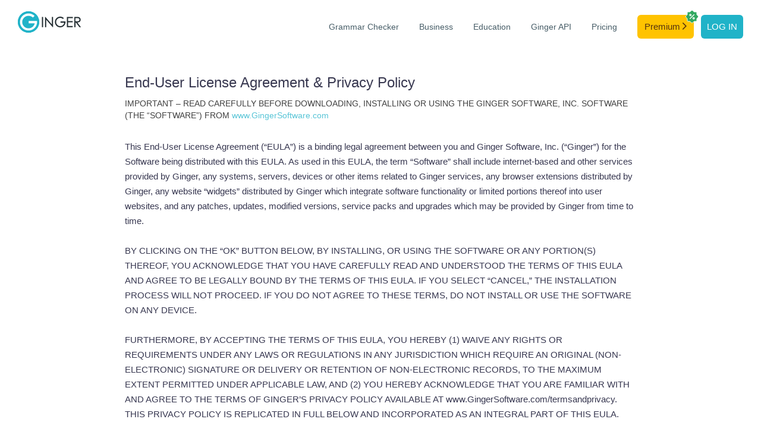

--- FILE ---
content_type: text/html; charset=utf-8
request_url: https://www.gingersoftware.com/termsandprivacy
body_size: 15491
content:

<!DOCTYPE html>
<html lang="en">
<head><link rel="preconnect" href="https://www.gingersoftware.com/statics/2.5.63" />
    <meta charset="utf-8" />
    <title>End-User License Agreement &amp; Privacy Policy | Ginger Software</title>
        <meta name="description" content="Read about end-user license and privacy policy of Ginger Software download and use" />
    
    
	<link rel="canonical" href="https://www.gingersoftware.com/termsandprivacy" />

    <meta name="viewport" content="width=device-width, initial-scale=1">
    <meta http-equiv="X-UA-Compatible" content="IE=edge" />

    <link rel="shortcut icon" href="https://www.gingersoftware.com/statics/2.5.63/favicon.ico" type="image/x-icon" />
    <link rel="apple-touch-icon" href="https://www.gingersoftware.com/statics/2.5.63/images/apple-touch-icon.png" />

    <script type="text/javascript" src="https://cdn.reverso.net/rumjs/conf/rum.config.ginger.min.js" id="rumjsConfig"></script>
    
    <script>
        var rumjs = rumjs || {};
        rumjs.que = rumjs.que || [];
        rumjs.gaque =
            rumjs.gaque ||
            function () {
                (rumjs.gaque.q = rumjs.gaque.q || []).push(arguments);
            };
        rumjs.gtmque =
            rumjs.gtmque ||
            function () {
                (rumjs.gtmque.q = rumjs.gtmque.q || []).push(arguments);
            };
        rumjs.que.push(function () {
            var gaCustomDimensions = {};
            rumjs.config.init();
            rumjs.business.init(gaCustomDimensions);
        });
        rumjs.gtmque({
            user_status: "free-anonymus",
            interface_language: "en",
            page_category: "Ginger - Company"
        });
    </script>

    <link defer rel="preload" href="https://www.gingersoftware.com/statics/2.5.63/fonts/gingericon/style.css" as="style" />
    
	<link rel="stylesheet" href="https://www.gingersoftware.com/statics/2.5.63/css/style.css" />
	<link rel="stylesheet" href="https://www.gingersoftware.com/statics/2.5.63/css/styleSimple.css" />
	<link rel="stylesheet" href="https://www.gingersoftware.com/statics/2.5.63/css/pages/ginger-feature.css" />


    <link rel="stylesheet" href="https://www.gingersoftware.com/statics/2.5.63/css/header.css" />
    <link rel="stylesheet" href="https://www.gingersoftware.com/statics/2.5.63/css/footer.css" />

    <script src="https://www.gingersoftware.com/statics/2.5.63/js/simple.vendor.js"></script>
    <script src="https://www.gingersoftware.com/statics/2.5.63/js/simple.min.js"></script>

</head>
<body class="ginger-new ginger-page-termsandprivacy">

    <header class="ginger-bn__header light-theme-header">
    <nav class="ginger-bn__navbar">
        <span class="ginger-bn__navbar__logo">
                <a class="ginger-bn__navbar__logo__brand" href="/">
                    <img src="https://www.gingersoftware.com/statics/2.5.63/images/pages/footer/ginger-light-logo.svg" width="147" height="36" alt="Ginger logo" />
                </a>
        </span>
        <label class="ginger-bn__navbar__menu__hamburger menu__btn">
            <img class="burger-button" src="https://www.gingersoftware.com/statics/2.5.63/images/pages/header/hamburger-menu-dark.svg" width="34" height="34" alt="Menu" />
            <img class="close-button" src="https://www.gingersoftware.com/statics/2.5.63/images/pages/header/close.svg" width="34" height="34" alt="Close" />

            <div class="ginger-bn__navbar__menu__container">
    <div class="ginger-bn__navbar__menu">
        <a class="ginger-bn__navbar__menu__item" href="/grammarcheck"
           target="_self"
           data-wpel-link="internal">Grammar Checker</a>
        <a class="ginger-bn__navbar__menu__item business-active"
           href="/business"
           data-wpel-link="internal">Business</a>
        <a class="ginger-bn__navbar__menu__item" href="/education"
           data-wpel-link="internal">Education</a>
        <a class="ginger-bn__navbar__menu__item" href="/ginger-api"
           data-wpel-link="internal">Ginger API</a>
            <a class="ginger-bn__navbar__menu__item"
               href="/online_store/ginger_upgrade?cp=new-hp-store-topnav"
               onclick="gingerModule.get('ginger.report').reportGA({event_name:'premium_click_cta', medium_id:'new-hp-store-topnav', event:'global_premium'})"
               data-wpel-link="internal">Pricing</a>
            <a class="ginger-bn__navbar__menu__item ginger-navbar-menu-item-premium-cta ginger-navbar-tooltip"
               href="/online_store/ginger_upgrade?cp=premium-cta-topnav"
               onclick="gingerModule.get('ginger.report').reportGA({event_name:'premium_click_cta', medium_id:'premium-cta-topnav', event:'global_premium'})"
               data-wpel-link="internal">
                Premium
                <svg xmlns="http://www.w3.org/2000/svg" width="7" height="12" viewBox="0 0 7 12" fill="none">
                    <path d="M1.36569 0.234315C1.05327 -0.0781049 0.546735 -0.0781049 0.234315 0.234315C-0.0781044 0.546734 -0.0781044 1.05327 0.234315 1.36569L0.235502 1.36687L4.7598 5.89117L0.234315 10.4167C-0.0781049 10.7291 -0.0781049 11.2356 0.234315 11.548C0.546734 11.8604 1.05327 11.8604 1.36569 11.548L6.45685 6.45685C6.76927 6.14443 6.76927 5.6379 6.45686 5.32548L1.36569 0.234315Z" fill="#55330F" />
                </svg>
                <div class="badge">
                    <img src="https://www.gingersoftware.com/statics/2.5.63/svg/premium-percent.svg" />                    
                </div>
                    <div class="ginger-navbar-tooltip-container">
                        <div class="ginger-navbar-tooltip-content">
                            <div class="ginger-navbar-tooltip-content__title">
                                <img src="https://www.gingersoftware.com/statics/2.5.63/svg/premium-percent.svg" /> Flash sale to discover Premium
                            </div>
                            <div class="ginger-navbar-tooltip-content__text-container icon-margin">
                                <div class="ginger-navbar-tooltip-content__text">
                                    50%
                                </div>
                                <div class="ginger-navbar-tooltip-content__text-gray">
                                    lifetime on all offers
                                </div>
                            </div>
                        </div>
                    </div>
            </a>
            <a class="ginger-bn__navbar__menu__item ginger-navbar-menu-item-login"
               href="/login?view=login&client=website&targetUrl=/termsandprivacy"
               onclick="gingerModule.get('ginger.report').reportGA({event_name:'register_click_cta', medium_id:'button-header', event:'global_register'})"
               data-wpel-link="internal">Log in</a>
    </div>
</div>


        </label>
    </nav>
</header>

<script defer type="text/javascript">
    document.addEventListener("click", (event) => toggleMenuOnClick(event))
    window.addEventListener("resize", toggleMenuOnResize);

    function toggleMenuOnClick(event) {
        if ((event.target.className === "burger-button" ||
            (document.querySelector(".close-button").classList.contains("show") &&
                event.target.className !== "ginger-bn__navbar__menu__container")) &&
            window.innerWidth <= 900) {
            document.querySelector(".ginger-bn__navbar__menu__container").classList.toggle("show");
            document.querySelector(".close-button").classList.toggle("show");
            document.querySelector(".burger-button").classList.toggle("close");
        }
    }

    function toggleMenuOnResize() {
        if (document.querySelector(".ginger-bn__navbar__menu__container.show")) {
            document.querySelector(".ginger-bn__navbar__menu__container").classList.toggle("show");
            document.querySelector(".close-button").classList.toggle("show");
            document.querySelector(".burger-button").classList.toggle("close");
        }
        if (document.querySelector(".ginger-navbar-menu-dd-loggedin")) {
            if (window.innerWidth <= 900 &&
                !document.querySelector(".ginger-navbar-menu-dd-loggedin").classList.contains("open")) {
                document.querySelector(".ginger-navbar-menu-dd-loggedin").classList.add("open");
            }
            if (window.innerWidth > 900 &&
                document.querySelector(".ginger-navbar-menu-dd-loggedin").classList.contains("open")) {
                document.querySelector(".ginger-navbar-menu-dd-loggedin").classList.remove("open");
            }
        }

    }
    
    var dropDown = document.querySelector(".ginger-navbar-menu-dd");
        
    document.addEventListener("click",function() {
        dropDown?.classList.remove('open');
    })
        
    dropDown?.addEventListener("click", function(event){
        event.stopPropagation();
        if (dropDown?.classList.contains('open')) {
            dropDown?.classList.remove('open');
        } else {
            dropDown?.classList.add('open');
        }
    });

    // on first load
    toggleMenuOnResize();

</script>


    <section class="ginger-feature">
	<div class="container">
		<div class="section-row">
			<div class="section-col">
				<h1>
					End-User License Agreement &amp; Privacy Policy </h1>
				<div class="ginger-feature-body-text">
					<p class="lead">IMPORTANT – READ CAREFULLY BEFORE DOWNLOADING, INSTALLING OR USING THE GINGER SOFTWARE, INC. SOFTWARE (THE “SOFTWARE”) FROM <a href="https://www.gingersoftware.com" data-wpel-link="internal">www.GingerSoftware.com</a></p>
					<p>This End-User License Agreement (“EULA”) is a binding legal agreement between you and Ginger Software, Inc. (“Ginger”) for the Software being distributed with this EULA. As used in this EULA, the term “Software” shall include internet-based and other services provided by Ginger, any systems, servers, devices or other items related to Ginger services, any browser extensions distributed by Ginger, any website “widgets” distributed by Ginger which integrate software functionality or limited portions thereof into user websites, and any patches, updates, modified versions, service packs and upgrades which may be provided by Ginger from time to time.</p>
					<p>BY CLICKING ON THE “OK” BUTTON BELOW, BY INSTALLING, OR USING THE SOFTWARE OR ANY PORTION(S) THEREOF, YOU ACKNOWLEDGE THAT YOU HAVE CAREFULLY READ AND UNDERSTOOD THE TERMS OF THIS EULA AND AGREE TO BE LEGALLY BOUND BY THE TERMS OF THIS EULA. IF YOU SELECT “CANCEL,” THE INSTALLATION PROCESS WILL NOT PROCEED. IF YOU DO NOT AGREE TO THESE TERMS, DO NOT INSTALL OR USE THE SOFTWARE ON ANY DEVICE.</p>
					<p>FURTHERMORE, BY ACCEPTING THE TERMS OF THIS EULA, YOU HEREBY (1) WAIVE ANY RIGHTS OR REQUIREMENTS UNDER ANY LAWS OR REGULATIONS IN ANY JURISDICTION WHICH REQUIRE AN ORIGINAL (NON-ELECTRONIC) SIGNATURE OR DELIVERY OR RETENTION OF NON-ELECTRONIC RECORDS, TO THE MAXIMUM EXTENT PERMITTED UNDER APPLICABLE LAW, AND (2) YOU HEREBY ACKNOWLEDGE THAT YOU ARE FAMILIAR WITH AND AGREE TO THE TERMS OF GINGER’S PRIVACY POLICY AVAILABLE AT www.GingerSoftware.com/termsandprivacy. THIS PRIVACY POLICY IS REPLICATED IN FULL BELOW AND INCORPORATED AS AN INTEGRAL PART OF THIS EULA.</p>
					<p>IF YOU ARE NOT THE END USER AND ARE INSTALLING THIS SOFTWARE ON ANY DEVICE ON BEHALF OF THE END USER, YOU WARRANT AND REPRESENT THAT YOU ARE AUTHORIZED TO ACT ON BEHALF OF THE END USER AND TO ACCEPT AND BIND THE END USER TO THE TERMS OF THIS EULA, AND YOU FURTHER AGREE THAT YOU (AND YOUR COMPANY, IF APPLICABLE) SHALL BE LEGALLY OBLIGATED TO FULLY INDEMNIFY, DEFEND AND HOLD HARMLESS GINGER , ITS OFFICERS, DIRECTORS, EMPLOYEES, AFFILIATES AND AGENTS, AND ANY OTHER SERVICE PROVIDER THAT FURNISHES SERVICES TO YOU IN CONNECTION WITH THE SOFTWARE, FROM AND AGAINST ANY AND ALL CLAIMS, LOSSES, DAMAGES AND EXPENSE (INCLUDING ATTORNEYS’ FEES) ARISING FROM OR RELATED TOGINGER’S PROVISION OF THE SOFTWARE AND RELATED SERVICES.</p>
					<h2><strong>GRANT OF LICENSE</strong></h2>
					<p>Subject to your full compliance at all times with the terms and conditions set forth in this EULA, Ginger hereby grants you a limited, personal, non-exclusive, non-transferable license to:</p>
					<ol class="has-text-color" style="color: #373750; font-size: 15px"><li>Download, install and use a single copy of the Software on one hard disk or other storage device of a personal computer or mobile device such as a phone or tablet (each, a “Device”) for the sole purpose of personally using the Software for services provided by Ginger (the “Services”), and for the purposes for which the Software and the Services are provided to you by Ginger (the “Purposes”);</li><li>Use the documentation that accompanies the Software or is available on-line for personal, non-commercial reference purposes only (unless otherwise agreed in writing by Ginger);</li><li>Use either as a “free limited license”, free of charge and limited both in duration and scope of functionality or as a “term license”, at cost, with an extended features list as advertised on the Ginger website.</li></ol>
					<p>You may use the Software only as a single product on a single Device. You may not separate its component parts, nor install a copy of the Software on a network storage device or server.</p>
					<h2><strong>LICENSE EXCLUSIONS AND RESTRICTIONS</strong></h2>
					<p>The following exclusions and restrictions shall apply at all times to your use of the Software and/or the Services:</p>
					<ol class="has-text-color" style="color: #373750; font-size: 15px"><li>You may not grant access to your account to any other person or entity;</li><li>You may not make any use of the Software in whole or in part that is not expressly permitted by the terms of this EULA;</li><li>You may not sell, assign, rent, lease, sublicense, distribute, market, commercialize, disclose, export, import, act as an intermediary or provider, or otherwise grant any rights to any third party with respect to the Software or any part thereof; You may act on behalf of a company to assign or install the Ginger software for several users in the company only provided you have a written authorization from Ginger Software;</li><li>You may not undertake, cause, permit or authorize any modification of the Software or the creation of derivative works;</li><li>You may not translate, reverse engineer, decompile, disassemble or hack the Software or any part thereof;</li><li>You may not create, distribute or disseminate any obscene or scandalous work, as defined by any applicable law at the time the work is created, using the Software;</li><li>You may not use any of the Software or the Services through an Android platform if you are under the age of 13;</li><li>You may not use any of the Software or the Services in any manner that will or could damage, disable, overburden or impair the Services or that will or could interfere with any other party’s use and enjoyment of the Services; and</li><li>You may not attempt to gain unauthorized access to any service, account, computer systems or computer networks associated with the Services.</li></ol>
					<p>Ginger reserves the right, in its sole discretion, at any time and without prior notice, to refuse access to the Services to any individual, company, network, institution or other entity in violation of the terms of this EULA, or to cease providing the Services in whole or in part.</p>
					<h2><strong>AVAILABILITY OF SERVICES</strong></h2>
					<p>Ginger does not warrant that the Services will be available 24 hours per day, 7 days per week, nor does it warrant that the Services will be provided properly or completely. If your access to the Services is suspended or interrupted or a fault or defect occurs which prevents your access to the Services, Ginger will attempt to restore access. Ginger will have no liability to you for the unavailability of the Services at any time.</p>
					<p>The Software and Services are designed to work with current standard software and operating systems listed on the Ginger website. In the event you install or update to a different version of software or operating systems, there is no assurance that the Software or Services you purchased will work as intended (or at all) with such software or operating systems. In such case, Ginger may provide you with an option to use an updated version of the Software and/or pay an additional fee in order to be able to use the Services with such software or operating systems. In any event, you will not have any claims or demands against Ginger in connection with the Software or Services you purchased not working as intended (or at all) with such software or operating systems.</p>
					<h2><strong>PROPRIETARY RIGHTS</strong></h2>
					<p>The Software and the Services are protected by copyright and other intellectual property laws and international treaties. The Software and the Services are licensed and not sold, and you will acquire no ownership rights of any kind or nature whatsoever in the Software and the Services.</p>
					<p>Ginger (or its third party providers, if any) reserves all rights, including proprietary rights, not expressly and specifically granted to you in this EULA. Without limiting the foregoing, Ginger (or its third party providers, if any) retains all title, right, and interest in and to the Software, the Services, and all documentation, translations, enhancements, improvements or other modifications made to or derived from the Software, including all patches, revisions, service packs and other updates. The proprietary rights reserved hereby include, without limitation, all patents, patent applications, copyrights, trademarks, service marks, know-how, source codes and any and all other applicable intellectual property rights and interests in and to the Software, the Services and all documentation, translations, enhancements, improvements or other modifications made to or derived therefrom.</p>
					<p>The list of third party providers can be obtained by sending a request via email at <a href="/cdn-cgi/l/email-protection" class="__cf_email__" data-cfemail="73000603031c010733141a1d141601001c1507041201165d101c1e">[email&#160;protected]</a></p>
					<h2><strong>UPDATES</strong></h2>
					<p>Ginger may from time to time revise or update the Software with or without any notice to you, including without limitation, updating, changing, redesigning and/or replacing the user interface and/or the user experience. Such revisions and updates will be supplied according to Ginger’s then prevailing policies, which may change from time to time at the sole discretion of Ginger and may be performed by being automatically downloaded and installed on your computer. You acknowledge and agree that Ginger and its affiliates may automatically download and install such revisions and updates on your computer without providing you with any notification.</p>
					<p>In addition, you agree to receive emails from Ginger including for service management, feedback requests or marketing communications around Ginger updates and products.</p>
					<h2><strong>REGISTRATION, PASSWORD AND USER ID</strong></h2>
					<p>Upon activation, the Software automatically communicates with Ginger’s servers on the internet. Ginger will use any personally identifiable information (e.g., name, address, age, etc.) only for the purposes specified in its Privacy Policy, the terms of which are set forth below and incorporated herein by reference and, by your acceptance of this EULA, to which you agree to be bound. In order to operate the Service, you will receive a User ID and password. You agree to notify Ginger in writing of any unauthorized and/or fraudulent use of your User ID or password, by sending an email at <a href="/cdn-cgi/l/email-protection#7e0e0c17081f1d073e191710191b0c0d11180a091f0c1b501d1113"><span class="__cf_email__" data-cfemail="98e8eaf1eef9fbe1d8fff1f6fffdeaebf7feeceff9eafdb6fbf7f5">[email&#160;protected]</span></a></p>
					<h2><strong>INDEMNIFICATION</strong></h2>
					<p>Ginger will not be liable for any unauthorized or fraudulent use of Your User ID or password. You agree to indemnify, defend and hold harmless Ginger and its officers, directors, employees, affiliates and agents and any other service provider who furnishes services to you in connection with the Services, from any and all claims, losses, damages and expenses (including attorneys’ fees) relating to your use of the Software or the Services, including unauthorized or fraudulent use of your User ID or password.</p>
					<h2><strong>DISCLAIMER OF WARRANTIES</strong></h2>
					<p>THE SOFTWARE AND/OR THE SERVICES MAY CONTAIN ERRORS, BUGS AND OTHER PROBLEMS WHICH COULD CAUSE SYSTEM CRASH OR FAILURE. GINGER RESERVES THE RIGHT TO ALTER THE SOFTWARE AND/OR THE SERVICES AT ANY TIME, AND ANY RELIANCE ON THE SOFTWARE AND/OR THE SERVICES OR THEIR QUALITY OR PERFORMANCE IS AT THE SOLE RISK OF THE USER. TO THE FULLEST EXTENT PROVIDED BY LAW, THE SOFTWARE AND THE SERVICES ARE PROVIDED “AS IS AND WITH ALL FAULTS” WITHOUT WARRANTY OF ANY KIND, EXPRESS OR IMPLIED. THE ENTIRE RISK AS TO THE RESULTS AND PERFORMANCE OF THE SOFTWARE AND THE SERVICES (INCLUDING, WITHOUT LIMITATION, WITH RESPECT TO SERVICES RELATING TO CORRECTIONS, PREDICTIONS OR TRANSLATION) IS ASSUMED FULLY AND EXCLUSIVELY BY YOU. GINGER AND ITS THIRD PARTY LICENSORS, IF ANY, HEREBY DISCLAIM ALL WARRANTIES AND CONDITIONS, EITHER EXPRESS, IMPLIED OR STATUTORY, INCLUDING BUT NOT LIMITED TO, ANY IMPLIED WARRANTIES, DUTIES OR CONDITIONS OF MERCHANTABILITY, OF FITNESS FOR A PARTICULAR PURPOSE, OF ACCURACY, RELIABILITY OR AVAILABILITY, OF RESULTS, OF WORKMANLIKE EFFORT, OF FREEDOM FROM VIRUSES, INFECTIONS AND MALWARE, AND OF TITLE AND NON-</p>
					<p>INFRINGEMENT, ALL WITH RESPECT TO THE SOFTWARE AND SERVICES. IN PARTICULAR, GINGER DOES NOT REPRESENT OR WARRANT TO YOU THAT YOUR USE OF THE SERVICE WILL MEET YOUR REQUIREMENTS, YOUR USE OF THE SERVICE WILL BE UNINTERRUPTED, TIMELY, SECURE OR FREE FROM ERROR, THAT ANY INFORMATION OBTAINED BY YOU AS A RESULT OF YOUR USE OF THE SERVICES (INCLUDING, WITHOUT LIMITATION, WITH RESPECT TO USE OF CORRECTIONS, PREDICTIONS OR TRANSLATION FEATURES INCLUDED IN THE SERVICES, IF ANY) WILL BE COMPLETE, ACCURATE AND RELIABLE, AND THAT DEFECTS IN THE OPERATION OR FUNCTIONALITY OF ANY SOFTWARE PROVIDED TO YOU AS PART OF THE SERVICES WILL BE CORRECTED.</p>
					<h2><strong>LIMITATION OF LIABILITY</strong></h2>
					<p>In no event shall Ginger or any of its third party providers or their respective officers, directors, stockholders, employees, agents or representatives be liable or responsible for any loss, injury, claim, liability, damage or expense of any kind or nature, including without limitation, direct, indirect, special, exemplary, incidental, or consequential damages or for lost profits, attorneys’ fees, lost savings, lost revenue or business, for any interruption of service or malfunction, error or loss of use of the services or any claim by the end user or any other party, however caused, based on any theory of liability, whether in tort or contract, arising out of or in any way related to the use of or inability to use the software or the services, the provision of or failure to provide support for the software or the services, the performance of the software or the services or any components thereof, however caused, even if Ginger has been advised of the possibility or likelihood of such damages or claim. By using the Ginger software website, you expressly assume all risk that the information and materials on the website may be incomplete, inaccurate, out of date, or may not meet your needs or requirements.</p>
					<p>WITHOUT LIMITING THE GENERALITY OF THE FOREGOING, IN NO EVENT SHALL GINGER’S AGGREGATE LIABILITY UNDER THE TERMS OF THIS EULA AND APPLICABLE LAW EXCEED THE AMOUNT ACTUALLY PAID BY YOU IN THE LAST 12 MONTHS, IF ANY, FOR THE SOFTWARE AND/OR THE SERVICES. THE EXISTENCE OF MORE THAN ONE CLAIM OR SUIT WILL NOT ENLARGE OR EXTEND THESE LIMITATIONS AND THE REMEDIES SET FORTH HEREIN AND THE SAME SHALL CONSTITUTE YOUR SOLE AND EXCLUSIVE REMEDIES FOR ANY CLAIM FOR DAMAGES ARISING IN ANY WAY OUT OF THIS EULA.</p>
					<p>IF YOU ARE SUBJECT TO A JURISDICTION IN WHICH ANY OF THE DISCLAIMERS OR LIMITATIONS OF LIABILITY HEREIN IS NOT VALID, YOU AGREE TO BE BOUND BY THE SAME TO THE MAXIMUM EXTENT PERMITTED BY SUCH LAW OR REGULATIONS.</p>
					<p>YOUR SOLE AND EXCLUSIVE RIGHT OR REMEDY WITH RESPECT TO ANY PROBLEMS OR DISSATISFACTION WITH THE SOFTWARE OR THE SERVICES IS TO PURSUE CLAIMS AGAINST GINGER AND ITS THIRD PARTY PROVIDERS, IF ANY, ON YOUR OWN BEHALF, NOT AS A PLAINTIFF OR CLASS MEMBER IN ANY CLASS OR REPRESENTATIVE ACTION OR PROCEEDING.</p>
					<h2><strong>TERM AND TERMINATION</strong></h2>
					<p>SOLELY FOR THE TERM LICENSE: Any license shall be valid for the term contracted (a month, a year or two years) from the date of payment of the license fee and shall automatically be renewed at the conclusion of such period, in accordance with the terms then made available by Ginger (you may receive a reminder). The license shall continue until you notify Ginger of your decision to stop the subscription, by canceling your subscription online, in which case the license will stop at the end of the term for which it was contracted.</p>
					<p>FREE TRIAL VERSIONS: some features can be limited for non-registered or registered and free trial users. The limits are set by GingerSoftware to allow users to understand the benefits of the products and can be changed at any time without notice.&nbsp;&nbsp;</p>
					<p>SOLELY FOR IOS AND ANDROID USERS: iOS and Android licenses shall be valid for the term contracted through the Apple and/or Android stores. You acknowledge and agree that, with respect to any Ginger App designed for use on an Apple, Inc. iOS-powered mobile device, or for and Android device, if any of the terms and conditions of this EULA are inconsistent or in conflict with Apple/Android applicable instructions for Minimum Terms for Developer’s End UserLicense Agreement, the terms and conditions of Apple/Android stores shall apply.</p>
					<p>FOR ALL LICENSES: This license and use of the Software pursuant to this EULA shall be effective until expiration or earlier termination of this EULA. Without prejudice to any other rights Ginger may have, including available legal remedies, this EULA will terminate immediately and automatically if you fail at any time to comply with the terms and conditions set forth herein. You may terminate this EULA at any time by removing the Software from your system and destroying all copies of the Software on your hard drive(s) and other storage media. Upon termination of this EULA for any reason, the license granted herein will automatically terminate and you (i) will cease to have and enjoy any and all rights to use the Software or the Services, and (ii) will remove the Software from all hard drives and other storage media and destroy all copies of the Software in your possession or under your control. The provisions in the Sections of this EULA entitled “PROPRIETARY RIGHTS”, “INDEMNIFICATION”, “DISCLAIMER OF WARRANTIES”,</p>
					<p>“LIMITATION OF LIABILITY” AND “GENERAL PROVISIONS” will survive any termination of this EULA.</p>
					<h2><strong>IMPORT AND EXPORT RESTRICTIONS</strong></h2>
					<p>You acknowledge that the Software may be subject to applicable U.S. and international import and export restrictions, including restrictions imposed by the U.S. Export Administration Regulations as well as end-user, end-use and destination restrictions issued by the U.S. government and the governments of other nations. You agree to comply with all applicable national and international laws that apply to the transport of the Software across national borders or to its use in any such jurisdiction.</p>
					<h2><strong>GENERAL PROVISIONS</strong></h2>
					<p>Ginger reserves the right to modify the terms of this EULA at any time and from time to time by providing such revised terms to you or by publishing the revised terms on the Ginger Software Website. The terms of any such revised EULA shall become effective within seven (7) days of such publishing or provision to you, unless you sooner expressly accept such revised EULA by clicking on the accept button. The express acceptance by you, or your continued use of the Software or the Services after expiration of the seven (7) days’ notice period shall constitute your acceptance to be bound by the terms and conditions of the revised EULA. You can find the latest version of the EULA at the Ginger Software Website.</p>
					<p>The waiver of a breach of any term or condition of this EULA by Ginger shall in no way be construed as a waiver of any other term or breach hereof or as a waiver of any future breach of the same term.</p>
					<p>This EULA constitutes the entire agreement between you and Ginger Software relating to the Software and the Services and supersedes any and all prior or contemporaneous oral or written communications, proposals and representations with respect to the Software, the Services or any other subject matter covered by this EULA.</p>
					<p>If any provision of these Terms shall be held by a court or tribunal of competent jurisdiction to be contrary to law, the remaining provisions of this EULA shall remain in full force and effect.</p>
					<p>To the greatest extent under applicable law, (1) if you acquired the Software in the United States, the laws of the State of New York, United States of America, shall govern the interpretation and enforcement of this EULA without regard to principles of conflicts of laws, and all disputes arising out of this EULA shall be subject to the sole and exclusive jurisdiction of the federal or state courts within the State of New York, except that Ginger shall have the right to bring an action for injunctive relief in any court of competent jurisdiction; (2) if you acquired the Software in Canada, unless prohibited by local law, the laws of the Province of Ontario, Canada, shall govern the interpretation and enforcement of this EULA without regard to principles of conflicts of laws, and all disputes arising out of this EULA shall be subject to the sole and exclusive jurisdiction of the federal or provincial courts sitting in Toronto, Ontario, Canada, except that Ginger shall have the right to bring an action for injunctive relief in any court of competent jurisdiction; (3) if you acquired the Software in the European Union, Iceland, Norway or Switzerland, unless prohibited by local law, the laws of France shall govern the interpretation and enforcement of this EULA without regard to principles of conflicts of laws, and all disputes arising out of this EULA shall be subject to the sole and exclusive jurisdiction of the courts of France, except Ginger shall have the right to bring an action for injunctive relief in any court of competent jurisdiction; and (4) if you acquired the Software in any other country, unless prohibited by local law, the laws of the State of New York, United States of America, shall govern the interpretation and enforcement of this EULA without regards to principles of conflicts of laws, and all disputes arising out of this EULA shall be subject to the sole and exclusive jurisdiction of the federal and state courts within the State of New York, except Ginger shall have the right to bring an action for injunctive relief in any court of competent jurisdiction. If applicable law prohibits any of the foregoing provisions regarding choice of law or jurisdiction, then the applicable law regarding such matters shall govern the interpretation and enforcement of this EULA and/or jurisdiction for dispute resolution.</p>
					<p>YOU EXPRESSLY ACKNOWLEDGE THAT YOU HAVE READ THIS EULA AND UNDERSTAND THE RIGHTS, OBLIGATIONS, TERMS AND CONDITIONS SET FORTH HEREIN. BY CLICKING ON THE “OK” BUTTON AND/OR CONTINUING TO INSTALL OR USE THE SOFTWARE, YOU EXPRESSLY AND IRREVOCABLY CONSENT TO BE BOUND BY THE TERMS AND CONDITIONS SET FORTH IN THIS EULA.</p>
					<div style="height: 41px" aria-hidden="true" class="wp-block-spacer"></div>
					<p style="font-size: 24px"><strong>Privacy Policy</strong></p>
					<p>Your privacy is important to Ginger Software, Inc. (referred to below as “Ginger” or “we” or “us”), and Ginger has implemented policies designed to protect your privacy, whether you are accessing Ginger’s Software and Services via traditional computers (desktops, laptops) or via mobile devices (such as smartphones and tablets). The following explains Ginger’s online information gathering practices and how that information is used by Ginger. Ginger may amend the Privacy Policy from time to time by updating this posting, so you should visit this page periodically to review the Privacy Policy as then in effect. USE OF THE SOFTWARE AND THE SERVICES PROVIDED BY THE SOFTWARE CONSTITUTES YOUR ACCEPTANCE OF AND AGREEMENT TO THIS PRIVACY POLICY.</p>
					<h2><strong>Protection of Personal Information</strong></h2>
					<p>We take appropriate precautions to protect any Personal Information that you submit to us.</p>
					<p>Ginger’s user accounts containing Personal Information are secured by user-created passwords.&nbsp;</p>
					<p>Ginger uses industry standard measures to protect data that is stored on our user database, and restricts access to such user information to those who are responsible to operate and maintain the Ginger website (www.gingersoftware.com) and the Software and to provide the Services, including employees and service providers of Ginger, such as our customer service personnel and technical and support staffs.</p>
					<h2><strong>Nature of Personal Data</strong></h2>
					<p><strong>(1) Registration data</strong> <br>When you sign up for or use our Services, you voluntarily give us certain Personal Data, including: your username, email address, contact and language preferences. If you log into Ginger with a social networking credential, such as with your Facebook or Google account, we will ask permission to access basic information from that account, such as your name and email address. You can stop sharing that information with us at any time by removing Ginger’s access to that account.</p>
					<p><strong>(2) Payment data</strong><br>Payment for use of our Software and Services is handled by recognized third party vendors (e.g., Bluesnap, Google Pay, Apple In-App Purchase Service). We do not collect or store any personal banking or credit card information.</p>
					<p><strong>(3) Activity data</strong><br>When you are not logged in, no personal data is stored by Ginger.</p>
					<p>When you are logged in, Ginger stores your personal dictionary to personalise your experience and your most common mistakes to offer personalised learning.</p>
					<p><strong>(4) Automatically collected information</strong><br>When you visit the Ginger website, we collect information including your IP address and standard web log information, such as your browser type and the pages you accessed on our website. We may also automatically collect technical information concerning your mobile device and operating system.&nbsp;</p>
					<p>Through the use of cookies, we help deliver advertisements for relevant Ginger products and services to you. For more details on cookies, please see the “Cookies” section below.</p>
					<h2><strong>Purposes of the collection of data</strong></h2>
					<p>We use, process, and store your Information as necessary to perform our contract with you and for our legitimate business interests, including:</p>
					<ul class="has-text-color" style="color: #373750; font-size: 15px"><li>Benefit from an optimized experience</li><li>Benefit from personalized user features such as the Personal Dictionary</li><li>Receive invoices for payments</li><li>Receive emails about product announcements, feature updates, special offers…</li></ul>
					<h2><strong>Retention of Personal Data</strong></h2>
					<p>Personal data will be stored as long as your account is active or as long as you use Ginger’s sites or products.</p>
					<p>You can choose to delete your personal dictionary terms from your account settings, which will permanently delete them from our servers.</p>
					<p>You can choose to delete your account at any time by contacting us on <a href="/cdn-cgi/l/email-protection#87f7f5eef1e6e4fec7e0eee9e0e2f5f4e8e1f3f0e6f5e2a9e4e8ea"><span class="__cf_email__" data-cfemail="0575776c7364667c45626c6b626077766a6371726477602b666a68">[email&#160;protected]</span></a></p>
					<p>You can share information about your use of Ginger Services on social networks. Ginger cannot be held responsible for the information you disseminate in this context.</p>
					<p>We may from time to time disclose data to third parties in the following circumstances: (1) to conform to legal requirements or to respond to a subpoena, search warrant or other legal process received by Ginger seeking such information, or (2) to enforce the terms of the End User License Agreement to which you are bound as a condition to use of the Software or the Services or otherwise to protect our rights in the Software and Services or the rights of other customers to enjoy the benefits of the Software and Services or (3) to our legal or to a party that purchases Ginger or any of its businesses. We do not furnish any Personal Information to any affiliated or unaffiliated third parties; however, we may use data for targeted marketing and promotional offers of other products and services.&nbsp;</p>
					<p>It is important that you understand what information Ginger collects, uses and how you can control it.<br>Our mobile applications collect and store your primary account information, including:<br> -Username<br> -Last name<br> -First name<br> -Email<br>	-Device ID<br> -Picture<br>We also collect the social account information used for the Facebook and Google authentication.<br>This information is essential for providing personalized services and enhancing your app experience. We prioritize the security and confidentiality of your data and do not share it with third parties. We do not store or transmit any of your writing content.<br>When you sign up for our app, we gather your email address and name (if you choose to provide it). If you choose to log in through your Google or Facebook account, we may also collect your profile picture (if available).<br>In all cases, when you are connected, we store your favorites and history, linked to your account and you can fully delete them at any time.</p>
					<h2><strong>Cookies</strong></h2>
					<p>Cookies are small text files stored on your device and used by web browsers to deliver personalized content and remember logins and account settings. Ginger uses cookies and similar technologies, including tracking pixels and web beacons, to collect usage and analytic data that helps us provide our Site, Software, and/or Services to you, as well as to help deliver ads for relevant Ginger products and services to you when you visit certain pages on the Site and then visit certain third-party sites.</p>
					<h2><strong>Use of Certain Non-Personal Information</strong></h2>
					<p>The content you share, while using the software, including data on spelling and grammatical writing errors (information regarding writing errors contained in writing samples submitted by you and processed by the Software and the Services) are collected and aggrandized for statistical and analytical purposes to enable us to improve and enhance the Software and the Services. This data and information include compilations of various writing errors but is not associated with particular users.</p>
					<h2><strong>Links to Other Websites</strong></h2>
					<p>The Ginger website may contain links to websites maintained by other companies. Ginger is not responsible for privacy policies and/or practices used by other websites. We strongly advise you to read the privacy policies stated on other websites you link to through the Ginger website.</p>
					<h2><strong>Notifications and Updates</strong></h2>
					<p>From time to time, we may send you notifications regarding updates to Ginger website, the Software and the Services. We may also communicate with you via email or phone to conduct surveys, provide requested services or with respect to issues relating to your account.</p>
					<h2><strong>How you can contact us about privacy questions</strong></h2>
					<p>Ginger cares deeply about online privacy. If you want your information to be deleted, or if you have any questions, comments and remarks concerning this Privacy Policy, you may contact us at <a href="/cdn-cgi/l/email-protection" class="__cf_email__" data-cfemail="71010318071012083116181f161403021e1705061003145f121e1c">[email&#160;protected]</a></p>
					<p>Last revised: December 18, 2023</p>
				</div>
			</div>
		</div>
	</div>
</section>

    <footer class="ginger-bn__footer light-theme">

    <div class="ginger-bn__footer__container">
    <div class="ginger-bn__footer__column ginger-bn__footer__column_brand">
        <a class="ginger-bn__footer-menu__brand" href="/">
            <img src="https://www.gingersoftware.com/statics/2.5.63/images/pages/footer/ginger-light-logo.svg" width="147" height="36" alt="Ginger logo" />
        </a>
        <div class="ginger-bn__footer-bottom__text">
            <span>© 2025 Ginger Software (v 2.5.63)</span>
        </div>
    </div>
    <div class="ginger-bn__footer__column ginger-bn__footer__column_menu">
        <div class="ginger-bn__footer__row ginger-bn__footer__row_top">
            <div class="ginger-bn__footer-menu__half">
                <div class="ginger-bn__footer-menu__section">
                    <div class="ginger-bn__footer-menu__title title-with-arrow">
                        Features
                        <img src="https://www.gingersoftware.com/statics/2.5.63/images/pages/footer/arrow-right-icon.svg" width="32" height="9" alt="arrow-icon" />
                    </div>
                    <ul class="ginger-bn__footer-menu__list">
                        <li class="ginger-bn__footer-menu__item"><a href="/grammarcheck">Grammar Checker</a></li>
                        <li class="ginger-bn__footer-menu__item"><a href="/products/sentence-rephraser">Sentence Rephraser</a></li>
                        <li class="ginger-bn__footer-menu__item"><a href="/translation">Translation</a></li>
                        <li class="ginger-bn__footer-menu__item"><a href="/punctuation-checker">Punctuation Checker</a></li>
                        <li class="ginger-bn__footer-menu__item"><a href="/spellcheck">Spell Checker</a></li>
                        <li class="ginger-bn__footer-menu__item"><a href="/products/english-personal-trainer">Personal Trainer</a></li>
                        <li class="ginger-bn__footer-menu__item"><a href="/proofreading">Online Proofreading</a></li>
                        <li class="ginger-bn__footer-menu__item"><a href="/essay-checker">Essay Checker</a></li>
                        <li class="ginger-bn__footer-menu__item"><a href="https://dictionary.reverso.net/english-definition">English Dictionary</a></li>
                    </ul>
                </div>
                <div class="ginger-bn__footer-menu__section">
                    <div class="ginger-bn__footer-menu__title title-with-arrow">
                        Writing Help
                        <img src="https://www.gingersoftware.com/statics/2.5.63/images/pages/footer/arrow-right-icon.svg" width="32" height="9" alt="arrow-icon" />
                    </div>
                    <ul class="ginger-bn__footer-menu__list">
                        <li class="ginger-bn__footer-menu__item">
                            <a href="/content/writing-center">Writing Center</a>
                        </li>
                        <li class="ginger-bn__footer-menu__item">
                            <a href="/content/grammar-rules">Grammar Rules</a>
                        </li>
                        <li class="ginger-bn__footer-menu__item">
                            <a href="/content/phrase-of-the-day">Phrase of the Day</a>
                        </li>
                        <li class="ginger-bn__footer-menu__item">
                            <a href="/english-online/spelling-book/misspelling">Misspelled Words</a>
                        </li>
                        <li class="ginger-bn__footer-menu__item">
                            <a href="/english-online/spelling-book/confusing-words">Confused Words</a>
                        </li>
                    </ul>
                </div>
            </div>

            <div class="ginger-bn__footer-menu__half">
                <div class="ginger-bn__footer-menu__section">
                    <div class="ginger-bn__footer-menu__title title-with-arrow">
                        Company <img src="https://www.gingersoftware.com/statics/2.5.63/images/pages/footer/arrow-right-icon.svg" width="32" height="9" alt="arrow-icon" />
                    </div>
                    <ul class="ginger-bn__footer-menu__list">
                        <li class="ginger-bn__footer-menu__item"><a href="/aboutus">About</a></li>
                        <li class="ginger-bn__footer-menu__item"><a href="https://help.gingersoftware.com/hc/en-us">Help Center</a></li>
                        <li class="ginger-bn__footer-menu__item"><a href="/contactus">Contact Support</a></li>
                        <li class="ginger-bn__footer-menu__item"><a href="/accessibility">Accessibility</a></li>
                        <li class="ginger-bn__footer-menu__item"><a href="/dyslexia">Dyslexia</a></li>
                        <li class="ginger-bn__footer-menu__item"><a href="/content/blog/page/1">Blog</a></li>
                        <li class="ginger-bn__footer-menu__item"><a href="/termsandprivacy"><span>License Agreement &</span><br> Privacy Policy</a></li>
                        <li class="ginger-bn__footer-menu__item"><a href="javascript:rumjs.que.push(function() { rumjs.showUserPreferences() });" class="rumjs-privacy">Privacy Settings</a></li>
                    </ul>
                </div>
                <div class="ginger-bn__footer-menu__section ginger-bn__footer-menu__section_last">
                    <div class="ginger-bn__footer-menu__title title-with-arrow">
                        Services <img src="https://www.gingersoftware.com/statics/2.5.63/images/pages/footer/arrow-right-icon.svg" width="32" height="9" alt="arrow-icon" />
                    </div>
                    <ul class="ginger-bn__footer-menu__list">
                            <li class="ginger-bn__footer-menu__item">
                                <a href="/online_store/ginger_upgrade?cp=link-footer"
                                   onclick="gingerModule.get('ginger.report').reportGA({event_name:'premium_click_cta', medium_id:'link-footer', event:'global_premium'})">Premium Plans</a>
                            </li>
                        <li class="ginger-bn__footer-menu__item">
                            <a href="/business?utm_campaign=smb_intro&utm_medium=grammarcheck&utm_source=footer">Ginger Business</a>
                        </li>
                        <li class="ginger-bn__footer-menu__item">
                            <a href="/education">Ginger Education</a>
                        </li>
                        <li class="ginger-bn__footer-menu__item">
                            <a href="/ginger-api?utm_campaign=grammar_api&utm_medium=grammarcheck&utm_source=footer">Grammar API</a>
                        </li>
                    </ul>
                </div>
            </div>
        </div>
        <div class="ginger-bn__footer__row ginger-bn__footer__row_bottom">
            <div class="ginger-bn__footer-menu__half">

                <div class="ginger-bn__footer-menu__section">
                    <div class="ginger-bn__footer-menu__title title-with-arrow">
                        Mobile Apps
                        <img src="https://www.gingersoftware.com/statics/2.5.63/images/pages/footer/arrow-right-icon.svg" width="32" height="9" alt="arrow-icon" />
                    </div>
                    <ul class="ginger-bn__footer-menu__list">
                        <li class="ginger-bn__footer-menu__item">
                            <img class="ginger-bn__footer-menu__item__apple-icon" src="https://www.gingersoftware.com/statics/2.5.63/images/pages/footer/apple-icon.svg" width="15" height="19" alt="apple-icon" /><a href="/mobile-app">
                                Ginger Writer iOS
                            </a>
                        </li>
                        <li class="ginger-bn__footer-menu__item">
                            <img src="https://www.gingersoftware.com/statics/2.5.63/images/pages/footer/android-icon.svg" width="18" height="10" alt="android-icon" /><a href="/mobile-app">
                                Ginger Writer Android
                            </a>
                        </li>
                        <li class="ginger-bn__footer-menu__item">
                            <img src="https://www.gingersoftware.com/statics/2.5.63/images/pages/footer/android-icon.svg" width="18" height="10" alt="android-icon" /><a href="/android-keyboard-page">
                                Android Keyboard
                            </a>
                        </li>
                    </ul>
                </div>
                <div class="ginger-bn__footer-menu__section">
                    <div class="ginger-bn__footer-menu__title title-with-arrow">
                        Desktop Apps
                        <img src="https://www.gingersoftware.com/statics/2.5.63/images/pages/footer/arrow-right-icon.svg" width="32" height="9" alt="arrow-icon" />
                    </div>
                    <ul class="ginger-bn__footer-menu__list">
                        <li class="ginger-bn__footer-menu__item">
                            <img src="https://www.gingersoftware.com/statics/2.5.63/images/pages/footer/apple-icon.svg" width="15" height="19" alt="apple-icon" /><a href="/ginger-for-mac">macOS</a>
                        </li>
                        <li class="ginger-bn__footer-menu__item">
                            <img src="https://www.gingersoftware.com/statics/2.5.63/images/pages/footer/windows-icon.svg" width="16" height="16" alt="windows-icon" /><a href="/ginger-for-windows">Windows</a>
                        </li>
                    </ul>
                </div>

            </div>

            <div class="ginger-bn__footer-menu__half">

                <div class="ginger-bn__footer-menu__section">
                    <div class="ginger-bn__footer-menu__title title-with-arrow">
                        Extensions
                        <img src="https://www.gingersoftware.com/statics/2.5.63/images/pages/footer/arrow-right-icon.svg" width="32" height="9" alt="arrow-icon" />
                    </div>
                    <ul class="ginger-bn__footer-menu__list">
                        <li class="ginger-bn__footer-menu__item">
                            <img src="https://www.gingersoftware.com/statics/2.5.63/images/pages/footer/chrome-icon.svg" width="16" height="16" alt="chrome-icon" /><a href="/extensions">Chrome</a>
                        </li>
                        <li class="ginger-bn__footer-menu__item">
                            <img src="https://www.gingersoftware.com/statics/2.5.63/images/pages/footer/edge-icon.svg" width="16" height="16" alt="edge-icon" /><a href="/extensions">Edge</a>
                        </li>
                    </ul>
                </div>
                <div class="ginger-bn__footer-menu__section ginger-bn__footer-menu__section_last">
                    <div class="ginger-bn__footer-menu__title title-with-arrow">
                        Social
                        <img src="https://www.gingersoftware.com/statics/2.5.63/images/pages/footer/arrow-right-icon.svg" width="32" height="9" alt="arrow-icon" />
                    </div>
                    <ul class="ginger-bn__footer-menu__list">
                        <li class="ginger-bn__footer-menu__item">
                            <img src="https://www.gingersoftware.com/statics/2.5.63/images/pages/footer/fbook-icon.svg" width="16" height="16" alt="fbook-icon" /><a href="https://www.facebook.com/GingerProofreader/">Facebook</a>
                        </li>
                        <li class="ginger-bn__footer-menu__item">
                            <img src="https://www.gingersoftware.com/statics/2.5.63/images/pages/footer/linkedin-icon.svg" width="16" height="16" alt="linkedin-icon" /><a href="https://www.linkedin.com/company/ginger-software/">Linkedin</a>
                        </li>
                    </ul>
                </div>

            </div>

        </div>
    </div>
</div>

</footer>

<script data-cfasync="false" src="/cdn-cgi/scripts/5c5dd728/cloudflare-static/email-decode.min.js"></script><script defer type="text/javascript">
    window.addEventListener("resize", toggleFooterTabIndexOnResize);
    let footerMenuTitles = document.getElementsByClassName('title-with-arrow');
    let footerMenuLists = document.getElementsByClassName('ginger-bn__footer-menu__list');
    let loginBtn = document.querySelector('.ginger-navbar-menu-item-login')

    let footer = document.querySelector('footer');

    function changeFooter() {
        if ((document.querySelector('.ginger-bn__contact-sales') ||
            document.querySelector('.ginger-bn__contact-api') ||
            document.querySelector('.ginger-bn__discount-thank-you') ||
            document.querySelector('.ginger-page-ginger_upgrade')) &&
            !document.querySelector('.ginger-purchase-theme-sponsor_campaign_student')) {
            footer.classList.remove('light-theme');
        }
    }

    function initTabIndexes() {
        for (let title = 0; title < footerMenuTitles.length; title++) {
            if (window.innerWidth <= 710) {
                footerMenuTitles[title].setAttribute("tabindex", "0")
            } else {
                footerMenuTitles[title].setAttribute("tabindex", "-1")
            }
        }
    }

    function toggleFooterTabIndexOnResize() {
        for (let title = 0; title < footerMenuTitles.length; title++) {
            if (window.innerWidth <= 710) {
                footerMenuTitles[title].setAttribute("tabindex", "0")
            } else {
                footerMenuTitles[title].setAttribute("tabindex", "-1")
            }
        }
    }

    function showFooterMenuList() {
        for (let title = 0; title < footerMenuTitles.length; title++) {
            footerMenuTitles[title].addEventListener('click', function () {
                let openedIdx;
                for (let i = 0; i < footerMenuTitles.length; i++) {
                    if (footerMenuTitles[i].classList.contains('open')) {
                        openedIdx = i;
                    }
                    footerMenuTitles[i].classList.remove('open');
                    footerMenuLists[i].classList.remove('show-list');
                }

                if (openedIdx === title) {
                    return;
                }

                footerMenuTitles[title].classList.add('open');
                footerMenuLists[title].classList.add('show-list');
            });
        }
        for (let title = 0; title < footerMenuTitles.length; title++) {
            footerMenuTitles[title].addEventListener('keydown', function (e) {
                if (e.key === "Enter") {
                    let openedIdx;
                    for (let i = 0; i < footerMenuTitles.length; i++) {
                        if (footerMenuTitles[i].classList.contains('open')) {
                            openedIdx = i;
                        }
                        footerMenuTitles[i].classList.remove('open');
                        footerMenuLists[i].classList.remove('show-list');
                    }

                    if (openedIdx === title) {
                        return;
                    }

                    footerMenuTitles[title].classList.add('open');
                    footerMenuLists[title].classList.add('show-list');
                }
            })
        }
    }

    initTabIndexes();
    changeFooter();
    showFooterMenuList();
</script>

    <script>
        //todo move to scripts
        function LogOut() {
            $.ajax({
                dataType: "json",
                url: '/login?handler=LogOut',
                success: function (result) {
                    if (result.isSuccess) {
                        location.reload();
                    }
                }
            });
            return;
        }
    </script>
    
<script defer src="https://static.cloudflareinsights.com/beacon.min.js/vcd15cbe7772f49c399c6a5babf22c1241717689176015" integrity="sha512-ZpsOmlRQV6y907TI0dKBHq9Md29nnaEIPlkf84rnaERnq6zvWvPUqr2ft8M1aS28oN72PdrCzSjY4U6VaAw1EQ==" data-cf-beacon='{"rayId":"9aebb4761984eefa","version":"2025.9.1","serverTiming":{"name":{"cfExtPri":true,"cfEdge":true,"cfOrigin":true,"cfL4":true,"cfSpeedBrain":true,"cfCacheStatus":true}},"token":"e904810864e4448fa672a43ea9544631","b":1}' crossorigin="anonymous"></script>
</body>
</html>


--- FILE ---
content_type: text/css
request_url: https://www.gingersoftware.com/statics/2.5.63/fonts/gingericon/style.css
body_size: 748
content:
@font-face {
  font-family: 'gingericon';
  src:  url('fonts/gingericon.eot?frsca0');
  src:  url('fonts/gingericon.eot?frsca0#iefix') format('embedded-opentype'),
    url('fonts/gingericon.ttf?frsca0') format('truetype'),
    url('fonts/gingericon.woff?frsca0') format('woff'),
    url('fonts/gingericon.svg?frsca0#gingericon') format('svg');
  font-weight: normal;
  font-style: normal;
  font-display: block;
}

[class^="gingericon-"], [class*=" gingericon-"] {
  /* use !important to prevent issues with browser extensions that change fonts */
  font-family: 'gingericon' !important;
  speak: never;
  font-style: normal;
  font-weight: normal;
  font-variant: normal;
  text-transform: none;
  line-height: 1;

  /* Better Font Rendering =========== */
  -webkit-font-smoothing: antialiased;
  -moz-osx-font-smoothing: grayscale;
}

.gingericon-bolt:before {
  content: "\e941";
}
.gingericon-duplicate:before {
  content: "\e940";
}
.gingericon-grammar-checker:before {
  content: "\e93f";
}
.gingericon-phrase-of-the-day:before {
  content: "\e93b";
}
.gingericon-misspelled-words:before {
  content: "\e93c";
}
.gingericon-confused-words:before {
  content: "\e93d";
}
.gingericon-grammar-rules:before {
  content: "\e93e";
}
.gingericon-synonyms-2:before {
  content: "\e93a";
}
.gingericon-rephrase-2:before {
  content: "\e939";
}
.gingericon-edge:before {
  content: "\e938";
}
.gingericon-free_v:before {
  content: "\e936";
}
.gingericon-free_x:before {
  content: "\e937";
}
.gingericon-money_icon:before {
  content: "\e933";
}
.gingericon-arrow_icon_right:before {
  content: "\e935";
}
.gingericon-platforms_icon:before {
  content: "\e934";
}
.gingericon-arrow_icon:before {
  content: "\e906";
}
.gingericon-browsers_icon:before {
  content: "\e90e";
}
.gingericon-errors_icon:before {
  content: "\e92f";
}
.gingericon-facebook_icon:before {
  content: "\e930";
}
.gingericon-google_icon:before {
  content: "\e931";
}
.gingericon-question_icon:before {
  content: "\e932";
}
.gingericon-chrome:before {
  content: "\e900";
}
.gingericon-personaldictionary:before {
  content: "\e901";
}
.gingericon-definition:before {
  content: "\e902";
}
.gingericon-phraseoftheday-o:before {
  content: "\e903";
}
.gingericon-star:before {
  content: "\e904";
}
.gingericon-synonyms:before {
  content: "\e905";
}
.gingericon-heart:before {
  content: "\e907";
}
.gingericon-caret-right:before {
  content: "\e908";
}
.gingericon-googleplus:before {
  content: "\e909";
}
.gingericon-caret-left:before {
  content: "\e90a";
}
.gingericon-caret-down:before {
  content: "\e90b";
}
.gingericon-approveall:before {
  content: "\e90c";
}
.gingericon-info-o:before {
  content: "\e90d";
}
.gingericon-quicktour-o:before {
  content: "\e90f";
}
.gingericon-star-o:before {
  content: "\e910";
}
.gingericon-synonyms-o:before {
  content: "\e911";
}
.gingericon-settings-o:before {
  content: "\e912";
}
.gingericon-rephrase:before {
  content: "\e913";
}
.gingericon-linkedin:before {
  content: "\e914";
}
.gingericon-facebook:before {
  content: "\e915";
}
.gingericon-twitter:before {
  content: "\e916";
}
.gingericon-trainer-o:before {
  content: "\e917";
}
.gingericon-contact-o:before {
  content: "\e918";
}
.gingericon-android:before {
  content: "\e919";
}
.gingericon-undo-o:before {
  content: "\e91a";
}
.gingericon-tick-o:before {
  content: "\e91b";
}
.gingericon-switch:before {
  content: "\e91c";
}
.gingericon-search:before {
  content: "\e91d";
}
.gingericon-office:before {
  content: "\e91e";
}
.gingericon-trash-o:before {
  content: "\e91f";
}
.gingericon-sound:before {
  content: "\e920";
}
.gingericon-gmail:before {
  content: "\e921";
}
.gingericon-email:before {
  content: "\e922";
}
.gingericon-check:before {
  content: "\e923";
}
.gingericon-apple:before {
  content: "\e924";
}
.gingericon-undo:before {
  content: "\e925";
}
.gingericon-plus:before {
  content: "\e926";
}
.gingericon-menu:before {
  content: "\e927";
}
.gingericon-google:before {
  content: "\e928";
}
.gingericon-translator:before {
  content: "\e929";
}
.gingericon-sound-o:before {
  content: "\e92a";
}
.gingericon-rephrase-o:before {
  content: "\e92b";
}
.gingericon-personal_trainer:before {
  content: "\e92c";
}
.gingericon-correct-o:before {
  content: "\e92d";
}
.gingericon-dictionary-o:before {
  content: "\e92e";
}
.gingericon-youtube:before {
  content: "\ea9e";
}


--- FILE ---
content_type: text/css
request_url: https://www.gingersoftware.com/statics/2.5.63/css/header.css
body_size: 2305
content:
.light-theme-header,
.business-theme-header,
.blog-theme-header {
	background: transparent;
}

	.light-theme-header .ginger-bn__navbar__menu__item,
	.business-theme-header .ginger-bn__navbar__menu__item,
	.blog-theme-header .ginger-bn__navbar__menu__item {
		color: #475D67;
		border: none !important;
		padding: 0;
		transition: 0.3s;
	}

		.light-theme-header .ginger-bn__navbar__menu__item:hover,
		.business-theme-header .ginger-bn__navbar__menu__item:hover,
		.blog-theme-header .ginger-bn__navbar__menu__item:hover {
			color: #1B94A6;
		}

.dark-theme-header {
	background: transparent;
}

	.dark-theme-header .ginger-bn__navbar__menu__hamburger .close-button,
	.dark-theme-header .ginger-bn__navbar__menu__hamburger .burger-button {
		filter: brightness(0) saturate(100%) invert(100%) sepia(100%) saturate(0%) hue-rotate(141deg) brightness(103%) contrast(101%);
	}

	.dark-theme-header .ginger-bn__navbar__menu__item {
		color: #FFFFFF;
		transition: 0.3s;
	}

@media only screen and (max-width: 900px) {
	.dark-theme-header .ginger-bn__navbar__menu__item {
		color: #475D67;
	}
}

.dark-theme-header .ginger-bn__navbar__menu__item:hover {
	color: #20B3C8;
}

@media only screen and (max-width: 900px) {
	.dark-theme-header .ginger-bn__navbar__menu__item:hover {
		color: #1B94A6;
	}
}

.dark-theme-header .ginger-navbar-menu-dd {
	color: #C5CFD5;
}

	.dark-theme-header .ginger-navbar-menu-dd > a:before {
		background: #282D43;
	}

	.dark-theme-header .ginger-navbar-menu-dd > ul {
		background: #FFFFFF;
	}

	.dark-theme-header .ginger-navbar-menu-dd .user-non-premium svg circle {
		stroke: #FFFFFF;
	}

	.dark-theme-header .ginger-navbar-menu-dd .user-non-premium svg path {
		fill: #FFFFFF;
	}

	.dark-theme-header .ginger-navbar-menu-dd.open > a {
		background: #282D43;
	}

.ginger-navbar-menu-dd > a {
	position: unset;
	padding: 0 !important;
	border-radius: 0;
}

.ginger-bn__navbar__logo a {
	align-items: center;
}

.ginger-bn__header {
	height: unset;
	line-height: 1.42857143;
	font-size: 14px;
}

.burger-button,
.close-button,
.close {
	display: none;
	cursor: pointer;
}

	.burger-button.close {
		display: none !important;
	}

.show {
	display: unset !important;
}

.ginger-bn__navbar {
	height: 74px;
	min-height: 74px;
	display: flex;
	justify-content: space-between;
	align-items: center;
	padding: 0 30px;
	position: relative;
}

.ginger-bn__navbar__logo {
	display: inline-flex;
	align-items: center;
}

	.ginger-bn__navbar__logo > a > img {
		height: 36px;
		width: auto;
	}

.ginger-bn__navbar__menu {
	display: flex;
	align-items: center;
	margin-top: 20px;
}

.ginger-bn__navbar__menu__item {
	font-style: normal;
	font-weight: 500;
	font-size: 14px;
	line-height: 24px;
	margin-left: 34px;
}

	.ginger-bn__navbar__menu__item:hover {
		text-decoration: none;
	}

.ginger-navbar-menu-item {
	margin-left: 0 !important;
}

	.ginger-navbar-menu-item:hover,
	.ginger-navbar-menu-item:focus {
		text-decoration: none;
	}

.ginger-navbar-menu-item-login {
	max-height: 40px;
	background: #20B3C8;
	padding: 8px 10px !important;
	border-radius: 6px;
	font-size: 15px;
	color: #FFFFFF !important;
	text-transform: uppercase;
	transition: unset !important;
	margin-left: 12px;
}

	.ginger-navbar-menu-item-login:hover {
		background: #1B94A6;
		color: #FFFFFF !important;
	}

.ginger-navbar-menu-item-premium-cta {
	max-height: 40px;
	background: #FFC300;
	padding: 8px 12px !important;
	border-radius: 6px;
	font-size: 15px;
	color: #55330F !important;
	transition: unset !important;
	line-height: 24px;
	box-sizing: border-box;
}

	.ginger-navbar-menu-item-premium-cta:hover {
		background: #FFDB66;
	}

	.ginger-navbar-menu-item-premium-cta > .badge {
		position: absolute;
		right: -9px;
		top: -10px;
		width: 24px;
		height: 24px;
	}

.ginger-navbar-menu-dd {
	margin-left: 34px !important;
}

.ginger-new .ginger-navbar-menu-dd.open > a {
	box-shadow: unset;
	background: unset;
}

.ginger-new .ginger-navbar-menu-dd > a:after {
	content: '' !important;
}

.ginger-new .ginger-navbar-menu-dd > a:before {
	display: none !important;
}

.ginger-navbar-menu-dd > ul {
	width: 100% !important;
	display: none;
	list-style: none;
	position: absolute;
	background-color: #FFFFFF;
	box-sizing: border-box;
	box-shadow: 0 4px 30px rgba(56, 56, 56, 0.15) !important;
	border-radius: 4px !important;
	margin: 0 !important;
	z-index: 9999 !important;
	top: 45px !important;
	right: 5px !important;
	flex-direction: column;
	letter-spacing: 0;
	min-width: 175px !important;
}

	.ginger-navbar-menu-dd > ul :after {
		content: "";
		width: 15px;
		height: 15px;
		transform: rotate(-45deg);
		background-color: #FFFFFF;
		position: absolute;
		z-index: -1;
		top: -3px;
		right: 17px;
	}

	.ginger-navbar-menu-dd > ul .ginger-navbar-dd-profile,
	.ginger-navbar-menu-dd > ul .ginger-navbar-dd-logout {
		display: flex !important;
		flex-direction: row;
		align-items: center;
		justify-content: space-between;
		border: none;
		overflow: hidden;
		cursor: pointer;
		box-sizing: border-box;
		width: 100%;
		font-size: 14px !important;
		font-style: normal;
		font-weight: 400 !important;
		line-height: 22px !important;
		padding: 2px 10px !important;
		color: #212427;
		transition: 0.3s;
	}

		.ginger-navbar-menu-dd > ul .ginger-navbar-dd-profile:hover,
		.ginger-navbar-menu-dd > ul .ginger-navbar-dd-logout:hover {
			color: #1b94a6;
			background: #f1f2f3;
		}

		.ginger-navbar-menu-dd > ul .ginger-navbar-dd-profile:first-child,
		.ginger-navbar-menu-dd > ul .ginger-navbar-dd-logout:first-child {
			border-top: none;
		}

.ginger-navbar-dd-email {
	font-size: 11px;
	font-weight: 400;
	line-height: 18px !important;
	padding: 10px;
	color: #75808A;
	cursor: default;
	margin: 0;
}

.ginger-navbar-dd-main-btns {
	padding: 10px 0;
	border-top: 0.5px solid #C5CFD5;
}

.ginger-navbar-dd-premium {
	padding: 10px 0;
	border-top: 0.5px solid #C5CFD5;
	line-height: 22px;
	margin: 0;
}

.ginger-navbar-dd-item_premium {
	font-weight: 700 !important;
	font-size: 14px !important;
	line-height: 22px !important;
	padding: 0 10px !important;
	background: linear-gradient(91.97deg, #2EB2FF 20.09%, #14CCC1 103.15%);
	-webkit-background-clip: text;
	-webkit-text-fill-color: transparent;
	background-clip: text;
	text-fill-color: transparent;
}

@media only screen and (max-width: 900px) {
	.burger-button {
		display: unset !important;
	}

	.ginger-bn__navbar__menu {
		display: flex;
		flex-direction: column;
		position: absolute;
		right: 36px;
		top: 56px;
		background: white;
		padding: 32px;
		border-radius: 8px;
		box-shadow: 0 10px 30px #6d81964d;
		z-index: 10;
		align-items: unset;
		margin-top: 0;
	}

	.ginger-bn__navbar__menu__container {
		display: none;
	}

	.ginger-bn__navbar__menu a {
		font-style: normal;
		font-weight: 500;
		font-size: 18px;
		line-height: 25px;
		margin: 0 0 30px 0;
	}

	.ginger-bn__navbar__menu .ginger-navbar-menu-item-login {
		display: block;
		height: unset;
		background: unset;
		padding: 0 !important;
		color: #475d67 !important;
		font-style: normal;
		font-weight: 500;
		font-size: 18px;
		line-height: 25px;
		margin: 0;
	}

		.ginger-bn__navbar__menu .ginger-navbar-menu-item-login:hover {
			color: #1B94A6 !important;
		}

	.ginger-bn__navbar__menu .ginger-navbar-menu-dd {
		margin: 0 !important;
		max-width: 150px;
		overflow-wrap: anywhere;
	}

	.ginger-bn__navbar__menu .ginger-navbar-menu-item {
		margin: 0;
	}

	.ginger-bn__navbar {
		padding: 0 30px;
	}

	.ginger-bn__navbar__menu__hamburger {
		display: unset;
	}

	.ginger-navbar-dd-email {
		display: none;
	}

	.ginger-navbar-dd-premium {
		display: none;
	}

	.ginger-navbar-dd-main-btns {
		padding: 0 !important;
		border-top: unset !important;
	}

	.ginger-navbar-menu-dd > ul .ginger-navbar-dd-profile,
	.ginger-navbar-menu-dd > ul .ginger-navbar-dd-logout {
		font-size: 18px !important;
		font-weight: 500 !important;
		line-height: 25px !important;
	}

	.ginger-navbar-menu-item-login {
		text-transform: none !important;
	}

	.ginger-new .ginger-navbar-menu-dd > ul {
		display: block !important;
		position: unset !important;
		padding: 0 !important;
		box-shadow: none !important;
	}

		.ginger-new .ginger-navbar-menu-dd > ul .ginger-navbar-dd-logout {
			margin-bottom: 0 !important;
		}

		.ginger-new .ginger-navbar-menu-dd > ul li > a {
			padding: 0 !important;
			height: unset !important;
			color: #475d67 !important;
		}

			.ginger-new .ginger-navbar-menu-dd > ul li > a:hover {
				background: #ffffff !important;
				color: #1b94a6 !important;
			}

	a.user-non-premium,
	a.user-premium {
		display: none !important;
	}
}

@media only screen and (max-width: 400px) {
	.ginger-bn__navbar {
		padding: 0 20px;
	}
}

.ginger-bn__navbar__logo__brand img {
	vertical-align: middle;
}

.ginger-bn__navbar__menu__hamburger {
	display: inline-block;
	max-width: 100%;
	margin-bottom: 5px;
	font-weight: bold;
}

.ginger-navbar-menu {
	align-self: center;
}

.ginger-navbar-menu-item {
	display: inline-block;
	margin-left: 40px;
	color: inherit;
	cursor: pointer;
}

	.ginger-navbar-menu-item .badge {
		background: rgba(32, 179, 200, 0.1);
		border-radius: 3px;
		color: #1da0b2;
		font-size: 13px;
		line-height: 15px;
		padding: 2px 5px;
	}

.ginger-navbar-menu-item-store {
	border: 1px solid #444;
	padding: 8px 14px 8px 14px;
	border-radius: 30px;
}

.ginger-navbar-menu-dd {
	display: inline-block;
	position: relative;
}

	.ginger-navbar-menu-dd > a {
		position: relative;
		padding: 8px;
		border-radius: 6px 6px 0 0;
	}

		.ginger-navbar-menu-dd > a:after {
			content: '\e90b';
			font-family: "gingericon";
			margin-left: 4px;
			position: relative;
			top: 2px;
		}

	.ginger-navbar-menu-dd > ul {
		display: none;
		list-style: none;
		position: absolute;
		min-width: 150px;
		right: 0;
		box-shadow: 0 0 3px rgba(0, 0, 0, 0.4);
		line-height: 42px;
		margin: -1px 0 0;
		padding: 0;
		z-index: 8;
		background: white;
		border-radius: 0 0 6px 6px;
	}

	.ginger-navbar-menu-dd > a:before {
		display: none;
		position: absolute;
		content: ' ';
		left: 0;
		right: 0;
		background: white;
		z-index: 9;
		height: 4px;
		bottom: 0;
	}

	.ginger-navbar-menu-dd.open > a {
		box-shadow: 0 0 3px rgba(0, 0, 0, 0.4);
		background: white;
	}

		.ginger-navbar-menu-dd.open > a:before {
			display: block;
		}

	.ginger-navbar-menu-dd.open > ul {
		display: block;
	}

	.ginger-navbar-menu-dd > ul li {
		margin: 0;
		white-space: nowrap;
		line-height: 30px;
	}

		.ginger-navbar-menu-dd > ul li > a {
			display: block;
			padding: 8px 18px;
		}

			.ginger-navbar-menu-dd > ul li > a:hover {
				text-decoration: none;
				background: rgba(0, 0, 0, 0.06);
			}


/*new styles*/
.ginger-navbar-tooltip {
	position: relative;
}

	.ginger-navbar-tooltip:hover > .ginger-navbar-tooltip-container {
		display: block;
	}

.ginger-navbar-tooltip-container {
	display: none;
	position: absolute;
	top: calc(100% + 3px);
	right: 0;
	background: white;
	border-radius: 10px;
	padding: 12px;
	box-shadow: 0 4px 10px rgba(0, 0, 0, 0.1);
	min-width: 240px;
	max-width: 300px;
	z-index: 10;
}

.ginger-navbar-tooltip-content {
	display: flex;
	width: 300px;
	flex-direction: column;
	align-items: flex-start;
	gap: 2px;
}

.ginger-navbar-tooltip-content__title {	
	display: flex;
	flex-direction: row;
	gap: 4px;
	color: #1F2429;
	font-size: 16px;
	font-style: normal;
	font-weight: 500;
	line-height: 24px;
}

.ginger-navbar-tooltip-content__text-container {
	display: flex;
	flex-direction: row;
	gap: 5px;
}

	.ginger-navbar-tooltip-content__text-container.icon-margin {
		margin-left: 28px;
	}

.ginger-navbar-tooltip-content__text {
	color: #1C1C1E;
	font-size: 14px;
	font-style: normal;
	font-weight: 500;
	line-height: 20px;
}

.ginger-navbar-tooltip-content__text-gray {
	color: #39424C;
	font-size: 14px;
	font-style: normal;
	font-weight: 400;
	line-height: 20px;
}

.ginger-navbar-tooltip-content__badge {
}

/*# sourceMappingURL=header.css.map */


--- FILE ---
content_type: text/css
request_url: https://www.gingersoftware.com/statics/2.5.63/css/footer.css
body_size: 885
content:
.light-theme {
  background: #FFFFFF !important;
}
.light-theme .ginger-bn__footer-menu__title {
  color: #13AABF !important;
}
footer ul > li a {
  color: #222C31 !important;
}
.ginger-bn__footer {
  width: 100%;
  height: 609px;
  display: flex;
  box-sizing: border-box;
  padding: 0 58px;
  background: #E9F7FA;
}
.ginger-bn__footer__container {
  width: 100%;
  height: 100%;
  max-width: 1180px;
  padding: 40px 0;
  margin: 0 auto;
  display: flex;
  justify-content: space-between;
  align-items: center;
  box-sizing: border-box;
}
.ginger-bn__footer__column {
  height: 100%;
  display: flex;
  flex-direction: column;
  justify-content: space-between;
  box-sizing: border-box;
}
.ginger-bn__footer__column_menu {
  flex: 1;
}
.ginger-bn__footer__column_brand {
  padding: 15px 130px 0 0;
}
.ginger-bn__footer__row {
  width: 100%;
  display: flex;
  flex-direction: row;
  justify-content: space-between;
  box-sizing: border-box;
}
.ginger-bn__footer__row_bottom {
  padding-top: 40px;
  border-top: 1px solid rgba(194, 201, 208, 0.4);
}
.ginger-bn__footer-menu__brand > img {
  width: 117px;
}
.ginger-bn__footer-menu__half {
  width: 49%;
  display: flex;
  flex-direction: row;
  justify-content: space-between;
  box-sizing: border-box;
}
.ginger-bn__footer-menu__section {
  width: 45%;
  box-sizing: border-box;
}
.ginger-bn__footer-menu__section .title-with-arrow img,
.ginger-bn__footer-menu__section .extensions-title img {
  display: none;
}
.ginger-bn__footer-menu__small-section {
  margin-top: 25px;
}
.ginger-bn__footer-menu__small-section .ginger-bn__footer-menu__title {
  padding-bottom: 0;
}
.ginger-bn__footer-menu__small-section .ginger-bn__footer-menu__item {
  padding-top: 12px;
}
.ginger-bn__footer-menu__small-section:first-child {
  margin-top: 0;
}
.ginger-bn__footer-menu__title {
  font-weight: 700;
  font-size: 14px;
  line-height: 32px;
  color: #074D57;
  text-transform: uppercase;
  font-style: normal !important;
}
.ginger-bn__footer-menu__item {
  font-weight: 400;
  font-size: 14px;
  line-height: 180%;
  color: #222C31;
  list-style: none;
  display: flex;
  flex-direction: row;
  align-items: center;
  padding-top: 10px;
  font-style: normal !important;
}
.ginger-bn__footer-menu__item img {
  margin-right: 10px;
}
.ginger-bn__footer-menu__item img.ginger-bn__footer-menu__item__apple-icon {
  margin-right: 13px;
}
.ginger-bn__footer-menu__item a {
  transition: 0.3s;
}
.ginger-bn__footer-menu__item a:hover {
  font-weight: bold;
  text-decoration: none;
}
.ginger-bn__footer-menu__item a:hover > span {
  font-weight: bold;
}
.ginger-bn__footer-menu__item a > span {
  white-space: nowrap;
}
.ginger-bn__footer-bottom .ginger-bn__footer__row {
  flex-direction: column;
}
.ginger-bn__footer-bottom__line {
  width: 100%;
  border: 1px solid #D9D9D9;
  box-shadow: 1px 1px 1px rgba(61, 61, 61, 0.1);
}
.ginger-bn__footer-bottom__content {
  display: flex;
  flex-direction: row;
  justify-content: space-between;
  align-items: center;
  width: 100%;
  padding-top: 20px;
}
.ginger-bn__footer-bottom__text {
  font-style: normal;
  font-weight: normal;
  font-size: 14px;
  line-height: 180%;
  color: #787878;
  display: flex;
  flex-direction: row;
  align-items: center;
}
.ginger-bn__footer-bottom__icons {
  display: flex;
  flex-direction: row;
  align-items: center;
}
@media (max-width: 1010px) {
  .ginger-bn__footer {
    height: 700px;
  }
}
@media (max-width: 980px) {
  .ginger-bn__footer {
    height: unset;
    padding: 0 32px;
  }
  .ginger-bn__footer__container {
    flex-direction: column;
  }
  .ginger-bn__footer__column {
    width: 100%;
  }
  .ginger-bn__footer__column_brand {
    height: unset;
    flex-direction: row;
    padding: 0 0 30px 0;
  }
  .ginger-bn__footer__row_top {
    padding-bottom: 50px;
  }
  .ginger-bn__footer-menu__brand > img {
    width: 103px;
  }
  .ginger-bn__footer-menu__half {
    width: 45%;
  }
  .ginger-bn__footer-menu__section:last-child {
    width: 35%;
  }
}
@media (max-width: 710px) {
  .ginger-bn__footer {
    padding: 0 16px;
    height: fit-content;
    max-height: unset;
  }
  .ginger-bn__footer__container {
    max-height: unset;
  }
  .ginger-bn__footer__column_menu {
    justify-content: flex-start;
  }
  .ginger-bn__footer__column_brand {
    padding: 0 0 20px 0;
  }
  .ginger-bn__footer__row {
    flex-direction: column;
  }
  .ginger-bn__footer__row_top,
  .ginger-bn__footer__row_bottom {
    padding: 0;
    border: none;
  }
  .ginger-bn__footer-menu {
    padding-top: 35px;
    padding-bottom: 40px;
  }
  .ginger-bn__footer-menu__brand > img {
    width: 88px;
  }
  .ginger-bn__footer-menu__content {
    flex-direction: column;
  }
  .ginger-bn__footer-menu__half {
    flex-direction: column;
    width: 100%;
  }
  .ginger-bn__footer-menu__section {
    margin-right: 0;
    margin-top: 0;
    width: 100%;
  }
  .ginger-bn__footer-menu__section:last-child {
    width: 100%;
  }
  .ginger-bn__footer-menu__section ul {
    display: none;
  }
  .ginger-bn__footer-menu__section .title-with-arrow,
  .ginger-bn__footer-menu__section .extensions-title {
    cursor: pointer;
    margin: 4px 0;
  }
  .ginger-bn__footer-menu__section .title-with-arrow img,
  .ginger-bn__footer-menu__section .extensions-title img {
    display: block;
    transform: rotate(90deg);
    margin-right: 3px;
  }
  .ginger-bn__footer-menu__section .open {
    display: flex;
    margin: 8px 0 4px 0;
  }
  .ginger-bn__footer-menu__section .open img {
    transform: rotate(270deg);
  }
  .ginger-bn__footer-menu__section .show-list {
    display: block;
    margin-bottom: 25px;
  }
  .ginger-bn__footer-menu__title {
    padding-bottom: 0;
    display: flex;
    justify-content: space-between;
  }
  .ginger-bn__footer-menu__title img {
    display: block;
    transition: 0.3s;
  }
}

--- FILE ---
content_type: image/svg+xml
request_url: https://www.gingersoftware.com/statics/2.5.63/images/pages/footer/android-icon.svg
body_size: 613
content:
<svg width="18" height="10" viewBox="0 0 18 10" fill="none" xmlns="http://www.w3.org/2000/svg">
    <path d="M13.149 7.47283C12.9494 7.47273 12.758 7.39444 12.6169 7.25519C12.4758 7.11593 12.3967 6.92712 12.3967 6.73028C12.3968 6.53344 12.4762 6.34471 12.6175 6.20559C12.7587 6.06647 12.9501 5.98837 13.1498 5.98847C13.3494 5.98847 13.5408 6.06667 13.6819 6.20585C13.8231 6.34504 13.9024 6.53381 13.9024 6.73065C13.9024 6.92749 13.8231 7.11626 13.6819 7.25545C13.5408 7.39463 13.3494 7.47283 13.1498 7.47283H13.149ZM4.866 7.47283C4.76716 7.47278 4.66931 7.45353 4.57801 7.41619C4.48672 7.37885 4.40378 7.32414 4.33392 7.25519C4.19285 7.11593 4.11365 6.92712 4.11375 6.73028C4.11385 6.53344 4.19324 6.34471 4.33445 6.20559C4.47567 6.06647 4.66714 5.98837 4.86675 5.98847C5.06636 5.98847 5.25779 6.06667 5.39894 6.20585C5.54008 6.34504 5.61937 6.53381 5.61937 6.73065C5.61937 6.92749 5.54008 7.11626 5.39894 7.25545C5.25779 7.39463 5.06636 7.47283 4.86675 7.47283H4.866ZM13.416 3.02198L14.9205 0.463749C14.961 0.393036 14.9713 0.309363 14.9492 0.231136C14.9271 0.15291 14.8745 0.0865376 14.8027 0.0466209C14.731 0.00670418 14.6462 -0.00348719 14.5669 0.0182887C14.4875 0.0400645 14.4202 0.0920239 14.3798 0.162736L12.8595 2.75129C11.6521 2.20709 10.3395 1.92751 9.012 1.93183C7.6245 1.93183 6.31575 2.22619 5.15625 2.7439L3.636 0.15534C3.61596 0.120376 3.58913 0.0896463 3.55704 0.0649068C3.52495 0.0401673 3.48824 0.0219023 3.449 0.0111543C3.40975 0.000406315 3.36875 -0.00261409 3.32832 0.00226576C3.28789 0.00714561 3.24883 0.01983 3.21338 0.0395948C3.17792 0.0593596 3.14676 0.0858176 3.12167 0.117458C3.09658 0.149099 3.07806 0.185302 3.06716 0.224002C3.05626 0.262702 3.0532 0.303139 3.05815 0.343006C3.06309 0.382873 3.07596 0.421388 3.096 0.456353L4.59225 3.01385C2.022 4.39688 0.25875 6.96325 0 10H18C17.7495 6.97065 15.9938 4.40501 13.416 3.02198Z" fill="#222C31"/>
</svg>



--- FILE ---
content_type: application/javascript
request_url: https://www.gingersoftware.com/statics/2.5.63/js/simple.min.js
body_size: 13027
content:
var gingerModule,gingerModule=gingerModule||(()=>{function tryInitModule(moduleName){var module=modules[moduleName];haveAllDependenciesLoaded(module.deps)&&initModule(moduleName)}var modules={},isModuleLoaded=function(moduleName){return!!modules[moduleName]},haveAllDependenciesLoaded=function(deps){if(!deps)return!0;for(var depsHaveLoaded=!0,i=0;i<deps.length;i++)isModuleLoaded(deps[i])||(depsHaveLoaded=!1);return depsHaveLoaded},initModule=function(moduleName){moduleName=modules[moduleName];moduleName.module=moduleName.classCache(),moduleName.isInited=!0};return{load:function(moduleName,module,deps){for(var key in modules[moduleName]={classCache:module,isInited:!1,deps:deps},tryInitModule(moduleName),modules)modules[key].isInited||tryInitModule(key);return modules[moduleName]},get:function(moduleName,returnClass){if(void 0===modules[moduleName])throw"Module '"+moduleName+"' is not loaded. Check dependency in the end of your module definition.";return returnClass?modules[moduleName].classCache:modules[moduleName].module}}})(),module=(gingerModule.load("ginger.config",function(){var eventScope=$("<gingerEventScope />"),config={version:"1.0.35",apiKey:"webtracking",wpAjaxBase:"/wp-admin/admin-ajax.php",editorExtensionId:"kdfieneakcjfaiglcfcgkidlkmlijjnh"};return{get:function(property){return property?config[property]:config},set:function(property,value){config[property]=value},merge:function(mergeConfig){},restore:function(next){},listen:eventScope}},[]),gingerModule.load("ginger.contentAd",function(){var adHtml="<div class=\"ginger-mobile-ad\">\n  <div id='div-gpt-ad-Ginger_Horizontal_InContent'>\n  </div>\n</div>";return{inject:function(){var h=$(".wp-body h2,.ginger-section-text h2,.wp-body h3,.ginger-section-text h2,.ginger-grammar-checker-content h2, .ginger-grammar-checker-content h3"),p=$(".wp-body p,.ginger-section-text p");2<h.length?h.eq(Math.max(3,Math.floor(h.length/2))-1).prepend(adHtml):6<p.length&&p.eq(Math.max(7,Math.floor(p.length/2))-1).prepend(adHtml)}}},[]),gingerModule.load("ginger.cookies",function(){return Cookies.noConflict()},[]),!function(){var module=gingerModule.load("ginger.dataBind",function(){var viewModel={},uniformPropNotation=function(prop){return prop.replace(/("\]\[")|"\]\.|\.\["|\["|"\]/g,".")};function getModelPropByString(prop){for(var model=JSON.parse(JSON.stringify(viewModel)),arr=prop.split(".");arr.length&&model;)model=model[arr.shift()];return model}var refresh=function(){$(".ginger-bind").each(function(i,e){e=getModelPropByString($(e).data("value"));$(this).html(e||"")}),$("[data-ginger-bind]").each(function(i,e){e=getModelPropByString($(e).data("ginger-bind"));$(this).html(e||"")}),$(".ginger-bind-if").each(function(i,e){var bindValue=$(e).data("value");try{var value=eval("viewModel."+bindValue)}catch(e){var value=!1}value?$(this).show():$(this).hide()})},update=function(newViewModel){newViewModel&&$.extend(viewModel,newViewModel),refresh()};return{update:update}},[])}(),gingerModule.load("ginger.page.mobileStickyBottom",function(){return{init:function(){$(".mobile-sticky-bottom-close").on("click",function(e){e.preventDefault(),$(".mobile-sticky-bottom").hide()})}}}),gingerModule.load("ginger.navigation",function(){},[]),gingerModule.load("ginger.navSession",function(){var setSession=function(newSession){0},refreshSession=function(){setSession(gingerModule.get("ginger.session").get())};$(function(){setSession(gingerModule.get("ginger.session").get()),gingerModule.get("ginger.session").listen.on("ginger.session.change",function(){setSession(gingerModule.get("ginger.session").get())}),$(".ginger-navbar-dd-logout").click(function(){gingerModule.get("ginger.session").logout(),refreshSession()}),gingerModule.get("ginger.session").listen.on("ginger.session.change",function(e,session){})})},["ginger.session"]),$("body").on("click",function(event){$(event.target.parentNode).hasClass("ginger-writing-tools-content-order-open")?$(".ginger-writing-tools-content-order-list").toggleClass("open"):$(".ginger-writing-tools-content-order-list").hasClass("open")&&$(".ginger-writing-tools-content-order-list").removeClass("open")}),gingerModule.load("ginger.page.blog",function(){function handleNewsletterForm(){$(".ginger-blog-newsletter").submit(function(e){var email=$(this).parent().find("#newsletter-email").val(),parentObj=($(this).parent().find('button[type="submit"]').prop("disabled",!0),$(this));return $.ajax({method:"GET",url:"/blog?handler=BlogSubscribe&email="+email,success:function(result){result.isSuccess?(parentObj.parent().find('button[type="submit"]').prop("disabled",!1),parentObj.parent().find("#newsletter-email").val(""),parentObj.parent().find(".input-group").hide(),parentObj.parent().find(".ginger-blog-newsletter-success").show()):parentObj.parent().find('button[type="submit"]').prop("disabled",!1)}}),!1})}return{init:function(){handleNewsletterForm()},handleNewsletterForm:handleNewsletterForm}},[]),gingerModule.load("ginger.page.business",function(){return{init:function(){var productivityElements,productivityImages,titles;gingerModule.get("ginger.testimonial").init(),productivityElements=$(".ginger-business-productivity-element"),productivityImages=$(".ginger-business-productivity-image"),productivityElements.click(function(){$(this).hasClass("open")||(productivityElements.removeClass("open"),productivityImages.removeClass("active"),$(this).addClass("open"),$(".ginger-business-productivity-image."+$(this).data("type")).addClass("active"))}),(titles=$(".ginger-business-section-reliable-title")).click(function(){if($(this).hasClass("open"))$(this).removeClass("open");else{for(var i=0;i<titles.length;i++)$(titles[i]).removeClass("open");$(this).addClass("open")}})}}},["ginger.testimonial"]),gingerModule.load("ginger.page.content",function(){var browser=gingerModule.get("ginger.sniffer").getBrowser(),os=gingerModule.get("ginger.sniffer").getOs();return{init:function(){gingerModule.get("ginger.dataBind").update({browser:browser}),gingerModule.get("ginger.dataBind").update({os:os});var sideAdVisibleOnce=1200<window.innerWidth;window.onresize=function(event){event.target.innerWidth<=1200||sideAdVisibleOnce||(sideAdVisibleOnce=!0,$(document).trigger("ginger-page-visible"))}}}},["ginger.sniffer"]),gingerModule.load("ginger.page.extensions",function(){return{init:function(){var browser=gingerModule.get("ginger.sniffer").getBrowser();if(browser.chrome)browser="chrome";else if(browser.edge)browser="edge";else{if(!browser.safari)return;browser="safari"}browser=$(".extension-button."+browser);browser&&$(browser).addClass("active")}}},["ginger.sniffer"]),gingerModule.load("ginger.gingerWriter",function(){return{init:function(){var showPopupTimeout,browser=gingerModule.get("ginger.sniffer").getBrowser();browser.chrome?gingerModule.get("ginger.dataBind").update({platform:"chrome"}):browser.safari?gingerModule.get("ginger.dataBind").update({platform:"safari"}):browser.edge&&gingerModule.get("ginger.dataBind").update({platform:"edge"}),browser.chrome||browser.edge?chrome.runtime.sendMessage("kdfieneakcjfaiglcfcgkidlkmlijjnh",{message:"installed"},function(reply){reply||$(".ginger-writer-popup").show()}):browser.safari?(showPopupTimeout=setTimeout(function(){$(".ginger-writer-popup").show()},1e3),window.addEventListener("message",function(e){console.log("message recieved",e);try{var msg=e.data}catch(e){msg={}}"gingerchromeext.content.inited"===msg.cmd&&(showPopupTimeout=clearTimeout(showPopupTimeout))},{once:!0})):$(".ginger-writer-popup").show()}}},["ginger.sniffer"]),gingerModule.load("ginger.page.grammarRules",function(){gingerModule.get("ginger.dataBind").update({widgetView:"widget"});var goToTop,scrollThreshold=300,refreshGoToTop=function(){var scroll=$(window).scrollTop();scrollThreshold<scroll?goToTop.addClass("scrolled"):goToTop.removeClass("scrolled")};return{init:function(){goToTop=$('<div class="ginger-gototop"></div>').appendTo("body"),$(window).scroll(function(){refreshGoToTop()}),$(goToTop).click(function(){var body=$("html, body");$(body).animate({scrollTop:0},250)}),refreshGoToTop(),$(function(){$(".index li a").click(function(){var element=$(this);$("ul.index li a").removeClass("selected"),element.addClass("selected"),$("ul.index_results li").hide(),$("ul.index_results ."+element.text().toLowerCase()).show()}),$("ul.index_results .a").show()})}}},[]),gingerModule.load("ginger.page.install",function(){function restart(){newTab("https://chrome.google.com/webstore/detail/grammar-and-spelling-chec/kdfieneakcjfaiglcfcgkidlkmlijjnh")}restartNewWindow=function(){popupWindow("https://chrome.google.com/webstore/detail/grammar-and-spelling-chec/kdfieneakcjfaiglcfcgkidlkmlijjnh",null,window,1280,280)};var newTab=function(url){return window.open(url,"_blank")},popupWindow=function(url,title,win,w,h){var x=win.top.outerWidth/2+win.top.screenX-w/2;return win.open(url,title,"toolbar=no, location=no, directories=no, status=no, menubar=no, scrollbars=no, resizable=no, copyhistory=no, width="+w+", height="+h+", top=260, left="+x)};return{init:function(){gingerModule.get("ginger.sniffer").getBrowser().edge&&$("span.ginger-install-caption-browser").text("Edge")},grab:function(params){restart(),params?location.href="/install?"+gingerModule.get("ginger.utils").serialize(params):location.pathname="/install"},restart:restart,restartNewWindow:restartNewWindow}},["ginger.utils","ginger.sniffer"]),gingerModule.load("ginger.page.rephrase",function(){var session,attempts=localStorage.getItem("gingerRephraseAttempts")?parseInt(localStorage.getItem("gingerRephraseAttempts")):0,rephraseLimit=4,config={apiKey:"GingerWebsite",clientVersion:"2.0",dialect:"US"},autoExpand=function(){var field=document.querySelector(".ginger-sentence-rephrase-widget-input textarea"),computed=(field.style.height="71px",window.getComputedStyle(field)),computed=parseInt(computed.getPropertyValue("border-top-width"),10)+1+field.scrollHeight+parseInt(computed.getPropertyValue("border-bottom-width"),10)+0;field.style.height=Math.min(300,computed)+"px"},getRephraseFromServer=function(phrase,cb,err){var rephrases=[];$.ajax({url:"https://rephrasesrv.gingersoftware.com/Rephrase/secured/rephrase",data:{apiKey:config.apiKey,clientVersion:config.clientVersion,lang:"en",s:phrase,size:8},cache:!0}).success(function(response,status,headers,config,v){for(var sentences=response.Sentences,i=0;i<sentences.length;i++){var diff=Diff.diffWords(phrase,sentences[i].Sentence),fragments=[];diff.forEach(function(frag){frag.added?fragments.push({changed:!0,text:frag.value}):frag.removed||fragments.push({text:frag.value})}),sentences[i].fragments=fragments,rephrases.push({from:0,to:phrase.length,text:sentences[i].Sentence,rephrase:sentences[i].Sentence,fragments:sentences[i].fragments})}cb(rephrases)}).error(function(error){err(error)})},copySelectedSentence=function(noun){var dummy=document.createElement("input");document.body.appendChild(dummy),dummy.setAttribute("id","copy_dummy_id"),document.getElementById("copy_dummy_id").value=noun,dummy.select(),document.execCommand("copy"),document.body.removeChild(dummy)},hasAttempts=function(){return"unlimited"===rephraseLimit||(attempts<=rephraseLimit?(attempts++,localStorage.setItem("gingerRephraseAttempts",attempts),!0):($(".ginger-sentence-rephrase-list ul").remove(),session?($(".ginger-sentence-rephrase-premium").show(),$(".ginger-sentence-rephrase-signup").hide()):($(".ginger-sentence-rephrase-premium").hide(),$(".ginger-sentence-rephrase-signup").show()),$(".ginger-sentence-rephrase-button.rephrase").hide(),$(".ginger-sentence-rephrase-charcount").hide(),$(".ginger-sentence-rephrase-no-result").hide(),$(".ginger-sentence-rephrase-error").hide(),!1))};return openAuthPopup=function(isLoginPopup){isLoginPopup='<div class="ginger-auth-popup"><div class="ginger-auth-popup-wrapper"><div class="ginger-auth-popup-close"><a href="javascript:">✕</a></div><iframe src='+(isLoginPopup?"https://www.gingersoftware.com/auth/#!/login?client=website&targetUrl=%2Fproducts%2Fsentence-rephraser&platform=Website&origin=website":"https://www.gingersoftware.com/auth/#!/sign-up?client=website&targetUrl=%2Fproducts%2Fsentence-rephraser&&platform=Website&origin=website")+"></iframe></div></div>";$("body").append(isLoginPopup),$(".ginger-auth-popup-close a").click(function(){$(".ginger-auth-popup").remove()})},{init:function(){var textarea;googletag&&googletag.cmd&&(window.gSlotsViewable=!1,window.gSlotsNoFill=!1,googletag.cmd.push(function(){googletag.pubads().addEventListener("slotRenderEnded",function(event){window.gtSlots&&window.gtSlots.right&&event.slot===window.gtSlots.right&&event.isEmpty&&(window.gSlotsNoFill=!0)})})),$(".ginger-navbar-dd-logout").click(function(){$(".ginger-sentence-rephrase-premium").hide(),$(".ginger-sentence-rephrase-signup").show(),$(".ginger-sentence-rephrase-button.rephrase").hide(),$(".ginger-sentence-rephrase-charcount").hide(),$(".ginger-sentence-rephrase-no-result").hide(),$(".ginger-sentence-rephrase-error").hide()}),gingerModule.get("ginger.session").listen.on("ginger.session.change",function(){session=gingerModule.get("ginger.session").get(),$(".ginger-auth-popup")&&($(".ginger-auth-popup").remove(),$(".ginger-sentence-rephrase-signup").hide(),$(".ginger-sentence-rephrase-button.rephrase").show(),$(".ginger-sentence-rephrase-charcount").show(),$(".ginger-sentence-rephrase-no-result").hide(),$(".ginger-sentence-rephrase-error").hide()),rephraseLimit=session&&2===session.license?"unlimited":40}),gingerModule.get("ginger.session").refresh(),localStorage.getItem("gingerRephraseSentence")&&($(".ginger-sentence-rephrase-widget-input textarea").val(localStorage.getItem("gingerRephraseSentence")),localStorage.removeItem("gingerRephraseSentence")),$(".ginger-sentence-rephrase-button.signup").click(function(){openAuthPopup()}),$(".ginger-sentence-rephrase-signup-login").click(function(){openAuthPopup(!0)}),(textarea=$(".ginger-sentence-rephrase-widget-input textarea")).bind("input propertychange",function(){var clearBtn=$(".ginger-sentence-rephrase-clear"),charCount=$(".ginger-sentence-rephrase-charcount");0<this.value.length?clearBtn.show():(clearBtn.hide(),$(".ginger-sentence-rephrase-no-result").hide(),$(".ginger-sentence-rephrase-error").hide(),$(".ginger-sentence-rephrase-button-no-result").hide(),$(".ginger-sentence-rephrase-premium").hide(),$(".ginger-sentence-rephrase-button").show(),$(".ginger-sentence-rephrase-charcount").show(),$(".ginger-sentence-rephrase-button-normal").show(),$(".ginger-sentence-rephrase-examples").show(),$(".ginger-sentence-rephrase-signup").hide(),$(".ginger-sentence-rephrase-list ul").remove()),130<=this.value.length?charCount.addClass("warning"):charCount.removeClass("warning"),clearBtn.click(function(){textarea.val(""),textarea.focus(),textarea.trigger("propertychange")}),150<=this.value.length&&(this.value=this.value.slice(0,150)),autoExpand(),$(".ginger-sentence-rephrase-charcount-typed").html(this.value.length)}),(()=>{var textarea=$(".ginger-sentence-rephrase-widget-input textarea"),listContainer=$(".ginger-sentence-rephrase-list");$(".ginger-sentence-rephrase-button.rephrase").click(function(){$(".ginger-sentence-rephrase-no-result").hide(),$(".ginger-sentence-rephrase-error").hide();var rephraseButton=$(this);textarea.val().length<=0||!hasAttempts()||$(this).prop("disabled")||(rephraseButton.prop("disabled",!0),$(".ginger-sentence-rephrase-widget").addClass("loading"),getRephraseFromServer(textarea.val(),function(result){if($(".ginger-sentence-rephrase-widget").removeClass("loading"),rephraseButton.prop("disabled",!1),$(".ginger-sentence-rephrase-list ul").remove(),result.length<=0)$(".ginger-sentence-rephrase-no-result").show(),$(".ginger-sentence-rephrase-button-no-result").show(),$(".ginger-sentence-rephrase-button-normal").hide(),$(".ginger-sentence-rephrase-examples").show();else{$(".ginger-sentence-rephrase-no-result").hide(),$(".ginger-sentence-rephrase-button-no-result").hide(),$(".ginger-sentence-rephrase-button-normal").show(),$(".ginger-sentence-rephrase-examples").hide();for(var list=$("<ul></ul>").appendTo(listContainer),i=0;i<result.length;i++){for(var sentence="",j=0;j<result[i].fragments.length;j++){var fragment=result[i].fragments[j];fragment.changed?sentence+='<span class="changed">':sentence+="<span>",sentence+=fragment.text+"</span>"}list.append('<li><div class="ginger-sentence-rephrase-list-sentence">'+sentence+'</div><a class="ginger-sentence-rephrase-list-copy" title="Copy to clipboard" href="javascript:"><i class="gingericon-duplicate"></i></a></li>')}$(".ginger-sentence-rephrase-list-copy").click(function(){copySelectedSentence($(this).closest("li").find(".ginger-sentence-rephrase-list-sentence").text())})}},function(error){$(".ginger-sentence-rephrase-widget").removeClass("loading"),$(".ginger-sentence-rephrase-error").show(),console.error("error while getting rephrase",error),rephraseButton.prop("disabled",!1)}))})})(),(()=>{var textarea=$(".ginger-sentence-rephrase-widget-input textarea");$(".ginger-sentence-rephrase-examples-sentence").click(function(){var exampleText=$(this).find("q").text();textarea.val(exampleText),textarea.trigger("propertychange")})})()}}},["ginger.session"]),gingerModule.load("ginger.store",function(){var cid,pfToken,lastSelectedSku,creditCardTransactionInProgress;function selectPlan(sku){$.ajax({dataType:"json",url:"/handlers/usercheck",success:function(result){result.isSuccess?$("#plans-container").load("/online_store/ginger_upgrade?handler=Payment&sku="+sku+"&cid="+cid+"&pfToken="+pfToken):(gingerModule.get("ginger.report").reportGA({event_name:"register_display",medium_id:"popup_pricing_subscribe",event:"global_register"}),lastSelectedSku=sku,$("#plans-container").hide(),$(".ginger-view-login").show())}})}function validateLocalField(selector){selector=$(selector);return selector.val()?(selector.removeClass("form-control-invalid"),!0):(selector.addClass("form-control-invalid"),!1)}var payPalTransactionInProgress=!1;function handleMessage(event){if(event&&(event.origin.match(/^https?:\/\/cdn\.gingersoftware\.com/i)||event.origin.match(/^https?:\/\/(.*?)www(-d)?\.gingersoftware\.com/i)))try{var message="object"==typeof event.data?event.data:$.parseJSON(event.data);if("gingerAuth.login.successful"===message.type){var cp=getCpParam();let cpQuery=cp?"&cp="+cp:"";$.ajax({type:"POST",url:"/login",data:message,success:function(data){data.isSuccess&&(gingerModule.get("ginger.report").reportGA({event_name:"register_click_cta",event:"global_register",medium_id:"popup_pricing_subscribe"}),location.href="/online_store/ginger_upgrade?sku="+lastSelectedSku+"&cid="+cid+cpQuery)}})}}catch(e){console.log("error"+e)}}var getCpParam=function(){return new URLSearchParams(window.location.search).get("cp")};return{init:function(cidProp,pfTokenProp,skuProp,cuTokenProp){cid=cidProp,pfToken=pfTokenProp,skuProp&&selectPlan(skuProp),"cancelled"===(cidProp=gingerModule.get("ginger.utils").getUrlParameters()).paymentresult?gingerModule.get("ginger.popup").show({head:"Payment cancelled",body:"You cancelled the payment process. Start over by choosing a plan.<br><br><a href='javascript:' data-popup-action='hide' class='btn btn-cta'>OK</a>",foot:"<a href='/contactus' target='_new'>Contact support</a>"}):"error"===cidProp.paymentresult&&gingerModule.get("ginger.popup").show({head:"Payment unsuccessfull",body:"An error has occured with your payment, please try again or contact support.<br><br><a href='javascript:' data-popup-action='hide' class='btn btn-cta'>OK</a>",foot:"<a href='/contactus' target='_new'>Contact support</a>"}),window.addEventListener?window.addEventListener("message",handleMessage,!1):window.attachEvent&&window.attachEvent("onmessage",handleMessage),$(".ginger-purchase-auth-close").on("click",function(){$("#plans-container").show(),$(".ginger-view-login").hide()})},selectPlan:selectPlan,choosePlan:function(sku,planName=null,currency=null,price=null,discount=null,displayName=null,cuToken=null){var mediumId;if(planName)switch(planName){case"monthly":mediumId="monthly-bundle-button";break;case"quarterly":mediumId="quarterly-bundle-button";break;case"annual":mediumId="annual-bundle-button";break;case"biennial":mediumId="2-year-bundle-button"}gingerModule.get("ginger.report").reportEcommerceGA({event_name:"add_to_cart",medium_id:mediumId,user_id:cuToken,ecommerce:{currency:currency,value:price,bundle:planName,items:[{item_id:planName,item_name:displayName,price:price,discount:discount}]}}),selectPlan(sku)},submitPayment:function(sku,cuToken=null){var loadingClass,lastNameOk,currency,periodPrice,periodDiscount,planDisplayName,zip,planName,firstNameOk;creditCardTransactionInProgress||(loadingClass="ginger-purchase-payment-panel-method-creditcard-loading",$(".ginger-purchase-payment-panel-method-credit").addClass(loadingClass),firstNameOk=validateLocalField($("#cardholder-firstname")),lastNameOk=validateLocalField($("#cardholder-lastname")),firstNameOk||lastNameOk?$("#iAgree-credit").is(":checked")?($("#iAgree-credit").removeClass("form-control-invalid"),$("#iAgree-credit").removeClass("invalid-input"),currency=$("#submit-button").attr("data-cur"),periodPrice=$("#submit-button").attr("data-pr"),periodDiscount=$("#submit-button").attr("data-dt"),planDisplayName=$("#submit-button").attr("data-dpplname"),zip=$("#zip").val(),planName=$("#submit-button").attr("data-plname"),firstNameOk={amount:parseFloat(periodPrice),currency:currency},gingerModule.get("ginger.report").reportEcommerceGA({event_name:"add_payment_info",user_id:cuToken,medium_id:"pricing-page-subscribe-button",ecommerce:{payment_type:"credit-card",value:periodPrice,bundle:planName,currency:currency,items:[{item_id:planName,item_name:planDisplayName,price:periodPrice,discount:periodDiscount}]}}),bluesnap.hostedPaymentFieldsSubmitData(function(callback){var lastName;null!=callback.cardData?(callback=$("#cardholder-firstname").val(),lastName=$("#cardholder-lastname").val(),creditCardTransactionInProgress=!0,callback={handler:"SubmitPayment",sku:sku,pfToken:pfToken,cid:cid,firstName:callback,lastName:lastName,currency:currency},zip&&(callback.zip=zip),(lastName=getCpParam())&&(callback.cp=lastName),$.ajax({dataType:"json",url:"/online_store/ginger_upgrade",data:callback,type:"GET",success:function(result){if(result.isSuccess){gingerModule.get("ginger.report").reportEcommerceGA({event_name:"purchase",user_id:cuToken,ecommerce:{transaction_id:result.transactionId,payment_type:"credit-card",bundle:planName,currency:currency,value:periodPrice,items:[{item_id:planName,item_name:planDisplayName,price:periodPrice,discount:periodDiscount}]}});var url="/Thank_You?invoice_id="+result.invoiceId;location.href=url}else{gingerModule.get("ginger.report").reportEcommerceGA({event_name:"payment_error",user_id:cuToken,ecommerce:{payment_type:"credit-card",bundle:planName,currency:currency,value:periodPrice,items:[{item_id:planName,item_name:planDisplayName,price:periodPrice,discount:periodDiscount}]}}),creditCardTransactionInProgress=!1,$(".ginger-purchase-payment-panel-method-credit").removeClass(loadingClass);url="Something went wrong,<br>please review the details and try again";try{url=result.errorMessage}catch(e){}gingerModule.get("ginger.popup").show({head:"Transaction failed",body:url+"<br><br><a href='javascript:' data-popup-action='hide' class='btn btn-cta'>OK</a>",foot:"<a href='/contactus' target='_new'>Contact support</a>"})}}})):(gingerModule.get("ginger.report").reportEcommerceGA({event_name:"payment_error",user_id:cuToken,ecommerce:{payment_type:"credit-card",bundle:planName,currency:currency,value:periodPrice,items:[{item_id:planName,item_name:planDisplayName,price:periodPrice,discount:periodDiscount}]}}),gingerModule.get("ginger.popup").show({head:"Transaction failed",body:"Something went wrong,<br>please try another card or other payment methods<br><br><a href='javascript:' data-popup-action='hide' class='btn btn-cta'>OK</a>",foot:"<a href='/contactus' target='_new'>Contact support</a>"}))},firstNameOk)):($("#iAgree-credit").addClass("form-control-invalid"),$("#iAgree-credit").addClass("invalid-input"),$(".ginger-purchase-payment-panel-method-credit").removeClass(loadingClass)):$(".ginger-purchase-payment-panel-method-credit").removeClass(loadingClass))},submitPaymentPaypal:function(sku,cuToken=null){if(1!=payPalTransactionInProgress)if($("#iAgree-paypal").is(":checked")){$(".ginger-purchase-payment-panel-method-paypal").addClass("ginger-purchase-payment-panel-method-paypal-loading"),payPalTransactionInProgress=!0;let cpQuery="";var cp=getCpParam(),currency=(cp&&(cpQuery="&cp="+cp),$("#submit-button").attr("data-cur")),periodPrice=$("#submit-button").attr("data-pr"),planName=$("#submit-button").attr("data-plname"),periodDiscount=$("#submit-button").attr("data-dt"),planDisplayName=$("#submit-button").attr("data-dpplname");gingerModule.get("ginger.report").reportEcommerceGA({event_name:"add_payment_info",user_id:cuToken,medium_id:"pricing-page-subscribe-button",ecommerce:{payment_type:"paypal",value:periodPrice,bundle:planName,currency:currency,items:[{item_id:planName,item_name:planDisplayName,price:periodPrice,discount:periodDiscount}]}}),$.ajax({dataType:"json",url:"/online_store/ginger_upgrade?handler=SubmitPaymentPaypal&sku="+sku+"&cid="+cid+cpQuery,success:function(result){result.isSuccess?(gingerModule.get("ginger.report").reportEcommerceGA({event_name:"purchase",user_id:cuToken,medium_id:"pricing-page-subscribe-button",ecommerce:{transaction_id:result.transactionId,payment_type:"paypal",value:periodPrice,bundle:planName,currency:currency,items:[{item_id:planName,item_name:planDisplayName,price:periodPrice,discount:periodDiscount}]}}),$(".ginger-purchase-payment-panel-method-paypal").removeClass("ginger-purchase-payment-panel-method-paypal-loading"),payPalTransactionInProgress=!1,location.href=result.payPalUrl):(gingerModule.get("ginger.report").reportEcommerceGA({event_name:"payment_error",user_id:cuToken,medium_id:"pricing-page-subscribe-button",ecommerce:{payment_type:"paypal",value:periodPrice,bundle:planName,currency:currency,items:[{item_id:planName,item_name:planDisplayName,price:periodPrice,discount:periodDiscount}]}}),$(".ginger-purchase-payment-panel-method-paypal").removeClass("ginger-purchase-payment-panel-method-paypal-loading"),payPalTransactionInProgress=!1,gingerModule.get("ginger.popup").show({head:"Transaction failed",body:"Something went wrong,<br>please review the details and try again<br><br><a href='javascript:' data-popup-action='hide' class='btn btn-cta'>OK</a>",foot:"<a href='/contactus' target='_new'>Contact support</a>"}))}})}else $("#iAgree-paypal").addClass("form-control-invalid"),$("#iAgree-paypal").addClass("invalid-input")}}},["ginger.popup","ginger.report"]),gingerModule.load("ginger.store.payment",function(){var cid,sku,bsObj;setTimeout(function(){window.location.reload()},114e4);function changeCurrency(currency){var zip=$("#zip").val(),data={handler:"ChangeCurrency",sku:sku,cid:cid,currency:currency};zip&&(data.zip=zip),$.ajax({dataType:"json",type:"GET",url:"/online_store/ginger_upgrade",data:data,success:function(result){result.isSuccess?($(".price").text(result.currencySign+result.pricePerMonth),$(".period-price").text(result.currencySign+result.periodPriceWithTax),$(".currencySign").text(result.currencySign),0!=result.taxPerMonth?($(".tax").text(result.taxPerMonth),$(".taxType").text(result.taxType),$(".tax-container").show()):$(".tax-container").hide(),$("#submit-button").attr("data-pr",result.periodPriceWithTax.toString()),$("#submit-button").attr("data-cur",result.currency.toString()),(result=$(".ginger-purchase-payment-head-changecurrency-list>ul>li>a")).removeClass("active"),result.filter("[data-value='"+currency+"']").addClass("active")):gingerModule.get("ginger.popup").show({head:"Update price unsuccessfull",body:"An error has occured with your price update, please try again or contact support.<br><br><a href='javascript:' data-popup-action='hide' class='btn btn-cta'>OK</a>",foot:"<a href='/contactus' target='_new'>Contact support</a>"})}})}return{init:function(cidProp,pfTokenProp,skuProp){cid=cidProp,sku=skuProp,bsObj={token:pfTokenProp,onFieldEventHandler:{setupComplete:function(){console.warn("setupComplete")},threeDsChallengeExecuted:function(){console.warn("threeDsChallengeExecuted")},onFocus:function(tagId){"ccn"==tagId?$("#card-number").addClass("hosted-field-focus"):"exp"==tagId?$("#exp-date").addClass("hosted-field-focus"):"cvv"==tagId&&$("#cvv").addClass("hosted-field-focus"),"zip"==tagId&&$("#zip").addClass("hosted-field-focus")},onBlur:function(tagId){"ccn"==tagId?$("#card-number").removeClass("hosted-field-focus"):"exp"==tagId?$("#exp-date").removeClass("hosted-field-focus"):"cvv"==tagId?$("#cvv").removeClass("hosted-field-focus"):"zip"==tagId&&$("#zip").removeClass("hosted-field-focus")},onError:function(tagId,errorCode,errorDescription){console.log("===========Card validation error: "+tagId+"-"+errorCode+" ("+errorDescription+")"),"ccn"==tagId?($("#card-number").addClass("form-control-invalid"),$(".form-control-cardtype").hide()):"exp"==tagId?$("#exp-date").addClass("form-control-invalid"):"cvv"==tagId&&$("#cvv").addClass("form-control-invalid");$(".ginger-purchase-payment-panel-method-credit").removeClass("ginger-purchase-payment-panel-method-creditcard-loading")},onType:function(tagId,cardType){$cardType=$(".form-control-cardtype"),($cardTypeImg=$cardType.find("img")).length||($cardTypeImg=$("<img src='' height='40px'>").appendTo($cardType));var cardUrl="";"AMEX"==cardType?cardUrl="amex.png":"DINERS"==cardType?cardUrl="diners.png":"DISCOVER"==cardType?cardUrl="discover.png":"JCB"==cardType?cardUrl="jcb.png":"MASTERCARD"==cardType?cardUrl="mastercard.png":"VISA"==cardType&&(cardUrl="visa.png"),""!==cardUrl?($cardTypeImg.attr("src","https://ws.bluesnap.com/web-sdk/4/assets/cards/"+cardUrl),$cardType.show()):$cardType.hide()},onValid:function(tagId){"ccn"==tagId?$("#card-number").removeClass("form-control-invalid"):"exp"==tagId?$("#exp-date").removeClass("form-control-invalid"):"cvv"==tagId&&$("#cvv").removeClass("form-control-invalid"),"zip"==tagId&&$("#zip").removeClass("form-control-invalid")}},style:{input:{"font-size":"14px","font-family":"Helvetica Neue,Helvetica,Arial,sans-serif","line-height":"1.42857143",color:"#555"},span:{color:"rgba(0,0,0,.0)"},":focus":{color:"#555"}},ccnPlaceHolder:"Card Number",cvvPlaceHolder:"CVV",expPlaceHolder:"MM / YY",expDropDownSelector:!1,"3DS":!0},bluesnap.hostedPaymentFieldsCreate(bsObj),$(".ginger-purchase-payment-head-changecurrency-list>ul>li>a").click(function(){changeCurrency($(this).data("value")),$(".ginger-purchase-payment-head-changecurrency-list").hide()}),$("#zip").blur(function(){changeCurrency($("#submit-button").attr("data-cur"))}),$(".ginger-purchase-payment-head-changecurrency-trigger").click(function(){$(".ginger-purchase-payment-head-changecurrency-list").toggle()}),$(".ginger-purchase-payment-head-changecurrency-trigger").blur(function(){setTimeout(function(){$(".ginger-purchase-payment-head-changecurrency-list").hide()},200)}),$(".ginger-purchase-payment-head-changecurrency-list-close").click(function(){$(".ginger-purchase-payment-head-changecurrency-list").hide()}),$("input[type=radio][name=storePaymentType]").change(function(){"credit"==this.value?($(".ginger-purchase-payment-panel-method-credit").show(),$(".ginger-purchase-payment-panel-method-paypal").hide()):($(".ginger-purchase-payment-panel-method-credit").hide(),$(".ginger-purchase-payment-panel-method-paypal").show())})},setDefaultCurrency:function(currency){var currencyItems=$(".ginger-purchase-payment-head-changecurrency-list>ul>li>a");currencyItems.removeClass("active"),currencyItems.filter("[data-value='"+currency+"']").addClass("active")}}},[])),postType,postTypeVariables=(gingerModule.load("ginger.page.thankYou",function(){return{sendUpdateMessageToExtension:function(){var editorExtensionId;"undefined"!=typeof chrome&&chrome.runtime&&(editorExtensionId=gingerModule.get("ginger.config").get("editorExtensionId"),chrome.runtime.sendMessage(editorExtensionId,{updatePremium:!0}))}}},["ginger.config"]),gingerModule.load("ginger.popup",function(){function hide(){popup.hide()}var popup=$(".ginger-popup");return{show:function(config){popup.length||(popup=$('<div class="ginger-popup"><div class="ginger-popup-table"><div class="ginger-popup-table-cell"><div class="ginger-popup-main"><a class="ginger-popup-close" href="javascript:"></a><div class="ginger-popup-main-head"></div><div class="ginger-popup-main-body"></div><div class="ginger-popup-main-foot"></div></div></div></div></div>'),$("body").append(popup),popup.find(".ginger-popup-close").on("click",hide)),popup.find(".ginger-popup-main-body").html(config.body),popup.find(".ginger-popup-main-head").html(config.head),popup.find(".ginger-popup-main-foot").html(config.foot),popup.find("[data-popup-action]").each(function(){"hide"===$(this).data("popup-action")&&$(this).on("click",hide)}),popup.fadeIn()}}},[]),gingerModule.load("ginger.report",function(){return{reportGA:function(params){rumjs?rumjs?.gtmque({...params}):console.log("rumjs init error.")},reportEcommerceGA:function(params){rumjs?(rumjs?.gtmque({ecommerce:null}),rumjs?.gtmque({...params,event:"ecommerce"})):console.log("rumjs init error.")}}},[]),{phrase:{ajaxSearchUrl:"/phrase?handler=Search&word=",listSearchUrl:"/content/phrase-of-the-day/page/1?word="},misspelling:{ajaxSearchUrl:"/misspelling?handler=Search&word=",listSearchUrl:"/english-online/spelling-book/misspelling/page/1?word="},confusingWords:{ajaxSearchUrl:"/confusingWords?handler=Search&word=",listSearchUrl:"/english-online/spelling-book/confusing-words/page/1?word="}});function getUrlParam(name){name=new RegExp("[?&]"+name+"=([^&#]*)").exec(window.location.href);return null==name?null:decodeURI(name[1])||0}var initSearchBox=function(){var input=$(".ginger-writing-tools-search input"),query=getUrlParam("word");input.val(query)};function getArticles(word,type){$.ajax({dataType:"json",url:postTypeVariables[type].ajaxSearchUrl+word,success:function(posts){var list=$(".ginger-writing-tools-search-input-results");if(list.show(),list.empty(),posts.length<=0)list.append("<li><p>No result</p></li>");else for(var i=0;i<posts.length;i++){var post=posts[i];list.append('<li><a href="'+post.url+'">'+post.name+"</a></li>")}}})}function handleInputChange(type){initSearchBox();var searchTimeout,input,list;-1===["phrase","misspelling","confusingWords"].indexOf(type)?console.error("Invalid content type"):(input=$(".ginger-writing-tools-search input"),list=$(".ginger-writing-tools-search-input-results"),$(".ginger-writing-tools-search button").click(function(){var inputValue=input.val();inputValue&&""!==inputValue&&0!==inputValue.length&&navigateToList(inputValue,type)}),searchTimeout&&clearTimeout(searchTimeout),input.bind("keydown",function(event){"Escape"===event.key&&(list.hide(),list.empty()),"Enter"===event.key&&this.value&&""!==this.value&&0<this.value.length&&navigateToList(this.value,type)}),input.bind("blur",function(){setTimeout(function(){list.hide(),list.empty()},300)}),input.bind("input propertychange",function(event){clearInterval(searchTimeout);var inputValue=this.value;searchTimeout=setTimeout(function(){getArticles(inputValue,type)},200)}))}function navigateToList(word,type){var order=getUrlParam("order");window.location.href=postTypeVariables[type].listSearchUrl+word+(+word+order?"&order="+order:"")}gingerModule.load("ginger.session",function(){function getTokenCookie(){return gingerModule.get("ginger.cookies").get("authToken")}function set(session){(currentUser=session)&&session.token?(setTokenCookie(session.token,session.rememberMe),eventScope.trigger("ginger.session.login",session)):eventScope.trigger("ginger.session.logout",session),eventScope.trigger("ginger.session.change",session)}function getUserByUserId(userId,next){$.ajax({url:"https://umservices.gingersoftware.com/UM_LoginBased/UMOperations/jsonSecured/GetUserDetails",data:{apiKey:"LoginBased",userIdentifier:userId}}).then(function(result){next&&next(result)},function(){})}function processRawUserData(rawData){var session={},name="";if(rawData.GetUserDetailsResult.UserData.Name?name=rawData.GetUserDetailsResult.UserData.Name:rawData.GetUserDetailsResult.UserData.FirstName&&rawData.GetUserDetailsResult.UserData.LastName?name=rawData.GetUserDetailsResult.UserData.FirstName+" "+rawData.GetUserDetailsResult.UserData.LastName:(rawData.GetUserDetailsResult.UserData.FirstName||rawData.GetUserDetailsResult.UserData.LastName)&&(name=rawData.GetUserDetailsResult.UserData.FirstName||rawData.GetUserDetailsResult.UserData.LastName),name&&-1!==name.indexOf("@")&&(name=null),rawData.GetUserDetailsResult.UserIdentifier){session.raw=rawData,session.name=name,session.email=rawData.GetUserDetailsResult.UserData.Email,session.id=rawData.GetUserDetailsResult.UserIdentifier;name=0;try{var featuresCount=rawData.GetUserDetailsResult.LicenseInfo.LicensePolicy.Features.length,name=3<=featuresCount?2:0<featuresCount?1:0}catch(e){console.error(e)}session.license=name}return session}var currentUser,eventScope=$("<gingerEventScope />"),setTokenCookie=function(authToken,rememberMe){var cookieExtraInfo={path:"/",domain:".gingersoftware.com"};rememberMe&&(cookieExtraInfo.expires=365),gingerModule.get("ginger.cookies").set("authToken",authToken,cookieExtraInfo)},refresh=function(token,next){if(!(token=token||getTokenCookie()))return next&&next(null),null;$.ajax({url:"https://auth.gingersoftware.com/isValidToken/"+token}).then(function(result){result.valid?getUserByUserId(result.userId,function(userResult){userResult=processRawUserData(userResult);userResult.token=token,set(userResult),next&&next(userResult)}):(set(null),next&&next(null))})},handleMessage=function(event){if(event&&(event.origin.match(/^https?:\/\/cdn\.gingersoftware\.com/i)||event.origin.match(/^https?:\/\/(.*?)www(-d)?\.gingersoftware\.com/i))){try{var message="object"==typeof event.data?event.data:$.parseJSON(event.data)}catch(e){return}"gingerAuth.login.successful"===message.type&&(setTokenCookie(message.session.token,message.session.keepSession),refresh())}};return window.addEventListener?window.addEventListener("message",handleMessage,!1):window.attachEvent&&window.attachEvent("onmessage",handleMessage),handleMessage=gingerModule.get("ginger.utils").getUrlParameter("autk"),gingerModule.get("ginger.utils").removeUrlParameter("autk"),handleMessage&&setTokenCookie(handleMessage),{listen:eventScope,get:function(param){return param?currentUser?null:currentUser[param]:currentUser},refresh:refresh,logout:function(){set(null)}}},["ginger.utils"]),!function(){var module=gingerModule.load("ginger.showSwitcher",function(){var init=function(){var switches=$("[ginger-showswitch]");switches.each(function(i,s){for(var switchItems=$(s).find("[ginger-showswitch-condition]"),matchItem=(switchItems.hide(),null),i=0;!matchItem&&i<switchItems.length;i++){var condition=null,os,browser,osMatches,browserMatches;try{condition=eval("("+switchItems[i].getAttribute("ginger-showswitch-condition")+")")}catch(e){}condition&&(os=gingerModule.get("ginger.sniffer").getOs(),browser=gingerModule.get("ginger.sniffer").getBrowser(),osMatches=!condition.os||(condition.os,os[condition.os]),browserMatches=!condition.browser||(condition.browser,browser[condition.browser]),osMatches)&&browserMatches&&(matchItem=switchItems[i])}matchItem&&$(matchItem).css("display","inline-block"),$(s).css("visibility","visible")})};$(init)},["ginger.sniffer"])}(),gingerModule.load("ginger.sniffer",function(){return{getBrowser:function(){var isOpera=!!window.opr&&!!opr.addons||!!window.opera||0<=navigator.userAgent.indexOf(" OPR/"),isFirefox="undefined"!=typeof InstallTrigger,isSafari=/constructor/i.test(window.HTMLElement)||"[object SafariRemoteNotification]"===(!window.safari||"undefined"!=typeof safari&&safari.pushNotification).toString(),isIE=document.documentMode||/Edge/.test(navigator.userAgent),isEdge=!isIE&&!!window.StyleMedia,isChromiumEdge=!/Edge/i.test(navigator.userAgent)&&/Edg/i.test(navigator.userAgent),isChrome=window.chrome&&!isIE&&!isOpera&&!isFirefox&&!isEdge&&!isChromiumEdge;return{opera:isOpera,firefox:isFirefox,safari:isSafari,ie:isIE,edge:isEdge||isChromiumEdge,chromiumedge:isChromiumEdge,chrome:isChrome,blink:(isChrome||isOpera)&&!!window.CSS,isBrowserWithExtension:isChrome||isChromiumEdge||isSafari}},getOs:function(){var userAgent=window.navigator.userAgent,platform=window.navigator.platform,ios=/iPhone/.test(userAgent)||/iPad/.test(userAgent)||-1!==["iPhone","iPad","iPod"].indexOf(platform)||"MacIntel"===navigator.platform&&1<navigator.maxTouchPoints,windows=-1!==["Win32","Win64","Windows","WinCE"].indexOf(platform),userAgent=/Android/.test(userAgent),linux=/Linux/.test(platform),desktop=!ios&&!userAgent,mobile=!desktop;return{macos:desktop&&!ios&&-1!==["Macintosh","MacIntel","MacPPC","Mac68K"].indexOf(platform),ios:ios,windows:windows,android:userAgent,linux:linux,desktop:desktop,mobile:mobile}}}},[]),gingerModule.load("ginger.page.stickyAd",function(){function handleScroll(){for(var i=0;i<ads.length;i++)(ad=>{var origTop=getOffsetTop(ad.ghost),scrollTop=(window.pageYOffset||document.documentElement.scrollTop)-(document.documentElement.clientTop||0),stayWithinPadding=parseInt(window.getComputedStyle(ad.stayWithin,null).getPropertyValue("padding-bottom")),stayWithinPadding=getOffsetTop(ad.stayWithin)+ad.stayWithin.clientHeight-stayWithinPadding;stayWithinPadding<=origTop+scrollTop+ad.height?ad.element.style.top=stayWithinPadding-scrollTop-ad.height+"px":origTop-scrollTop>ad.minTop?ad.element.style.top=origTop-scrollTop+"px":ad.element.style.top=ad.minTop+"px"})(ads[i])}var ads=[];function getOffsetTop(elem){for(var offsetTop=0;isNaN(elem.offsetTop)||(offsetTop+=elem.offsetTop),elem=elem.offsetParent;);return offsetTop}return document.addEventListener("scroll",function(){handleScroll()}),{add:function(config){$(document).on("ginger-page-visible",function(){var element=document.querySelector("."+config.element),stayWithinElement=document.querySelector("."+config.stayWithinElement);if(!element)throw Error("Invalid element provided for element");var toWrap,ghost=document.createElement("div"),wrapper=(ghost.style.height=element.clientHeight+"px",ghost.style.width=element.clientWidth+"px",ghost.style.position="relative",ghost.style.textAlign="left",ghost.className="ginger-sticky-ad-ghost",toWrap=element,wrapper=(wrapper=ghost)||document.createElement("div"),toWrap.nextSibling?toWrap.parentNode.insertBefore(wrapper,toWrap.nextSibling):toWrap.parentNode.appendChild(wrapper),wrapper.appendChild(toWrap),element.style.position="fixed",{element:element,ghost:ghost,stayWithin:stayWithinElement,width:element.clientWidth,height:element.clientHeight,minTop:config.minTop||0});ads.push(wrapper)})}}}),gingerModule.load("ginger.storage",function(){function createCookie(key,value,exp){var date=new Date,exp=(date.setTime(date.getTime()+24*exp*60*60*1e3),"; expires="+date.toGMTString());document.cookie=key+"="+value+exp+"; path=/"}return{set:function(key,value){"object"==typeof value&&(value=JSON.stringify(value)),createCookie(key,value,30)},get:function(key){data=(key=>{for(var nameEQ=key+"=",ca=document.cookie.split(";"),i=0,max=ca.length;i<max;i++){for(var c=ca[i];" "===c.charAt(0);)c=c.substring(1,c.length);if(0===c.indexOf(nameEQ))return c.substring(nameEQ.length,c.length)}return null})(key);try{data=JSON.parse(data)}catch(e){data}return data},remove:function(key){createCookie(key,"",-1)}}}),gingerModule.load("ginger.testimonial",function(){return{init:function(){var testimonials=[],setPage=function(testimonial){focusTestimonial(),testimonial.element.className=testimonial.element.className.replace(/testimonial-\dsteps/g,""),testimonial.element.classList.add("testimonial-"+testimonial.stepsInView+"steps");var prevActiveStep=testimonial.element.querySelector(".testimonial-step.active"),prevActiveStep=(prevActiveStep&&prevActiveStep.classList.remove("active"),testimonial.element.querySelectorAll(".testimonial-step")[testimonial.page]),prevActiveStep=(prevActiveStep&&prevActiveStep.classList.add("active"),testimonial.element.querySelector(".testimonial-steps").style.left=-100/testimonial.stepsInView*testimonial.page+"%",testimonial.element.querySelector(".testimonial-page.active")),prevActiveStep=(prevActiveStep&&prevActiveStep.classList.remove("active"),testimonial.element.querySelectorAll(".testimonial-page")[testimonial.page]);prevActiveStep&&prevActiveStep.classList.add("active")},stepPageSingle=function(testimonial,dir){if(testimonial.oneStep)return testimonial.page===testimonial.pageCount+2?(testimonial.element.querySelector(".testimonial-steps").classList.add("no-transition"),testimonial.page=0,setPage(testimonial),void setTimeout(function(){testimonial.element.querySelector(".testimonial-steps").classList.remove("no-transition"),stepPage("next")},0)):void("prev"===dir?(0===testimonial.page?--testimonial.pageCount:--testimonial.page,setPage(testimonial)):"next"===dir&&(testimonial.page===testimonial.pageCount+2?testimonial.page=0:testimonial.page+=1,setPage(testimonial)));"prev"===dir?(0===testimonial.page?--testimonial.pageCount:--testimonial.page,setPage(testimonial)):"next"===dir&&(testimonial.page===testimonial.pageCount-1?testimonial.page=0:testimonial.page+=1,setPage(testimonial))},stepPage=function(dir){for(var i=0;i<testimonials.length;i++)stepPageSingle(testimonials[i],dir)},updatePager=function(testimonial){var pagerContainer=testimonial.element.querySelector(".testimonial-pager");if(pagerContainer&&(pagerContainer.innerHTML="",pagerContainer))for(var i=0;i<testimonial.pageCount;i++){var page=document.createElement("a");page.className="testimonial-page",page.step=i,page.addEventListener("click",function(){testimonial.page=this.step,setPage(testimonial)}),pagerContainer.appendChild(page)}},focusTestimonial=function(index){$(".testimonial-step.focus").removeClass("focus"),!index&&0!==index||$(".testimonial-step").eq(index).addClass("focus")};document.querySelector(".testimonial"),setTimeout(function(){for(var testimonialElements=document.querySelectorAll(".testimonial"),i=0;i<testimonialElements.length;i++){var testimonialElement=testimonialElements[i];testimonials.push({page:0,pageCount:0,element:testimonialElement})}$(testimonials).each(function(){var $testimonial=$(this),testimonial=($testimonial[0].minStepSize=$testimonial[0].element.getAttribute("minStepSize")||0,$testimonial[0].maxSteps=$testimonial[0].element.getAttribute("maxSteps")||3,$testimonial[0].oneStep=!!$testimonial[0].element.getAttribute("oneStep"),$testimonial[0]),w=testimonial.element.offsetWidth,steps=(testimonial.stepsInView=0<testimonial.minStepSize?Math.floor(w/testimonial.minStepSize):1,testimonial.maxSteps<testimonial.stepsInView&&(testimonial.stepsInView=testimonial.maxSteps),2===testimonial.stepsInView&&testimonial.oneStep&&(testimonial.stepsInView=3),testimonial.element.querySelectorAll(".testimonial-step"));if(testimonial.pageCount=steps.length-testimonial.stepsInView+1,testimonial.oneStep)for(var stepsContainer=testimonial.element.querySelector(".testimonial-steps"),i=0;i<3;i++){var slide=steps[i].cloneNode(!0);slide.classList.remove("active"),stepsContainer.appendChild(slide)}updatePager(testimonial),setPage(testimonial),$testimonial[0].rotationSpeedInSec=$testimonial[0].element.getAttribute("rotationSpeedInSec")||4,setInterval(function(){stepPageSingle($testimonial[0],"next")},1e3*$testimonial[0].rotationSpeedInSec)}),window.onresize=function(event){for(var i=0;i<testimonials.length;i++){var testimonial=testimonials[i],w=testimonial.element.offsetWidth;testimonial.stepsInView=0<testimonial.minStepSize?Math.floor(w/testimonial.minStepSize):1,testimonial.maxSteps<testimonial.stepsInView&&(testimonial.stepsInView=testimonial.maxSteps),2===testimonial.stepsInView&&testimonial.oneStep&&(testimonial.stepsInView=3),testimonial.element.className=testimonial.element.className.replace(/testimonial-\dsteps/g,""),testimonial.element.classList.add("testimonial-"+testimonial.stepsInView+"steps")}}},0)}}}),gingerModule.load("ginger.tooltip",function(){function rescan(){$(".ginger-tooltip").each(function(){var tooltip;$(this).data("ginger-tooltip-inited")||((tooltip=$(this)).on("click touchstart",function(event){show(this),event.stopPropagation()}),tooltip.on("mouseout",function(){hide(tooltip)}),tooltip.on("mouseover",function(){show(tooltip)}),tooltips.push(tooltip),$(this).data("ginger-tooltip-inited",!0))})}var tooltips=[],show=function(tooltip){$(document.body).on("click touchstart",hideAll),$(tooltip).addClass("active")},hide=function(tooltip){$(document.body).off("click touchstart",hideAll),$(tooltip).removeClass("active")},hideAll=function(){for(var i=0;i<tooltips.length;i++)hide(tooltips[i])};return setInterval(rescan,1e3),{rescan:rescan}},[]),gingerModule.load("ginger.utils",function(){return{getUrlParameter:function(name,url){url=url||location.href,name=name.replace(/[\[]/,"\\[").replace(/[\]]/,"\\]");name=new RegExp("[\\?&]"+name+"=([^&#]*)").exec(url);return null==name?null:name[1]},removeUrlParameter:function(parameter){var key=parameter,parameter=window.location.href,rtn=parameter.split("?")[0],params_arr=[],parameter=-1!==parameter.indexOf("?")?parameter.split("?")[1]:"";if(""!==parameter){for(var i=(params_arr=parameter.split("&")).length-1;0<=i;--i)params_arr[i].split("=")[0]===key&&params_arr.splice(i,1);rtn=rtn+"?"+params_arr.join("&")}var obj,parameter=rtn;try{void 0!==history.pushState?(obj={title:document.title,url:window.parent.location.pathname},history.pushState(obj,obj.title,parameter)):window.parent.location=parameter}catch(e){}return parameter},serialize:function(obj){var p,str=[];for(p in obj)obj.hasOwnProperty(p)&&str.push(encodeURIComponent(p)+"="+encodeURIComponent(obj[p]));return str.join("&")},getUrlParameters:function(){var search=location.search.substring(1);if(search)try{return JSON.parse('{"'+search.replace(/&/g,'","').replace(/=/g,'":"')+'"}',function(key,value){return""===key?value:decodeURIComponent(value)})}catch(e){}return{}}}});
//# sourceMappingURL=simple.min.js.map

--- FILE ---
content_type: image/svg+xml
request_url: https://www.gingersoftware.com/statics/2.5.63/images/pages/footer/windows-icon.svg
body_size: -123
content:
<svg width="16" height="16" viewBox="0 0 16 16" fill="none" xmlns="http://www.w3.org/2000/svg">
    <path d="M6.55769 8.44231V14.7019L0 13.7981V8.44231H6.55769ZM6.55769 1.29808V7.63462H0V2.20192L6.55769 1.29808ZM16 8.44231V16L7.27885 14.7981V8.44231H16ZM16 0V7.63462H7.27885V1.20192L16 0Z" fill="#222C31"/>
</svg>


--- FILE ---
content_type: image/svg+xml
request_url: https://www.gingersoftware.com/statics/2.5.63/images/pages/footer/apple-icon.svg
body_size: 160
content:
<svg width="15" height="19" viewBox="0 0 15 19" fill="none" xmlns="http://www.w3.org/2000/svg">
    <path d="M12.5408 10.0124C12.5322 8.53695 13.1953 7.42497 14.5343 6.60505C13.7854 5.52336 12.6524 4.92843 11.1588 4.81377C9.74464 4.70128 8.19743 5.64451 7.6309 5.64451C7.03219 5.64451 5.66309 4.85272 4.58584 4.85272C2.36266 4.88733 0 6.63966 0 10.2049C0 11.2585 0.190987 12.3467 0.572961 13.4673C1.08369 14.9427 2.92489 18.5577 4.84549 18.4993C5.84979 18.4755 6.56009 17.7811 7.86695 17.7811C9.13519 17.7811 9.79185 18.4993 10.912 18.4993C12.8498 18.4712 14.515 15.185 15 13.7053C12.4013 12.47 12.5408 10.0881 12.5408 10.0124V10.0124ZM10.2854 3.41407C11.3734 2.11172 11.2747 0.926185 11.2425 0.5C10.2811 0.556248 9.16953 1.15983 8.53648 1.90187C7.83906 2.69799 7.42918 3.68233 7.51717 4.79214C8.55579 4.87219 9.50429 4.3335 10.2854 3.41407V3.41407Z" fill="#222C31"/>
</svg>



--- FILE ---
content_type: image/svg+xml
request_url: https://www.gingersoftware.com/statics/2.5.63/images/pages/header/close.svg
body_size: -26
content:
<svg width="34"
     height="34"
     viewBox="0 0 24 24"
     fill="none"
     xmlns="http://www.w3.org/2000/svg"
>
    <path
            fill-rule="evenodd"
            clip-rule="evenodd"
            d="M19.0717 6.34383C19.4623 5.9533 19.4623 5.32014 19.0717 4.92961C18.6812 4.53909 18.0481 4.53909 17.6575 4.92961L12.0007 10.5865L6.34383 4.92961C5.9533 4.53909 5.32014 4.53909 4.92961 4.92961C4.53909 5.32014 4.53909 5.9533 4.92961 6.34383L10.5865 12.0007L4.92961 17.6575C4.53909 18.0481 4.53909 18.6812 4.92961 19.0717C5.32014 19.4623 5.9533 19.4623 6.34383 19.0717L12.0007 13.4149L17.6575 19.0717C18.0481 19.4623 18.6812 19.4623 19.0717 19.0717C19.4623 18.6812 19.4623 18.0481 19.0717 17.6575L13.4149 12.0007L19.0717 6.34383Z"
            fill="#475D67"
    />
</svg>


--- FILE ---
content_type: image/svg+xml
request_url: https://www.gingersoftware.com/statics/2.5.63/images/pages/header/hamburger-menu-dark.svg
body_size: -140
content:
<svg width="34" height="34" viewBox="0 0 34 34" fill="none" xmlns="http://www.w3.org/2000/svg">
    <path d="M5.84375 9.03125H28.1562M5.84375 26.0312H28.1562H5.84375ZM5.84375 17.5312H28.1562H5.84375Z" stroke="#475D67" stroke-width="2.8125" stroke-linecap="round" stroke-linejoin="round"/>
</svg>


--- FILE ---
content_type: image/svg+xml
request_url: https://www.gingersoftware.com/statics/2.5.63/images/pages/footer/arrow-right-icon.svg
body_size: 129
content:
<svg width="9" height="15" viewBox="0 0 9 15" fill="none" xmlns="http://www.w3.org/2000/svg">
<path d="M0.958861 15C1.21835 15 1.43987 14.9098 1.62342 14.7294L8.67722 8.19904C8.77848 8.0908 8.85759 7.97955 8.91456 7.8653C8.97152 7.75105 9 7.63079 9 7.50451C9 7.2279 8.89241 6.99639 8.67722 6.80998L1.62342 0.270595C1.53481 0.18641 1.43513 0.120265 1.32437 0.0721587C1.21361 0.0240529 1.09177 0 0.958861 0C0.775316 0 0.612342 0.0405893 0.469937 0.121768C0.327532 0.202946 0.213608 0.311185 0.128165 0.446482C0.0427215 0.58178 0 0.736621 0 0.911004C0 1.15755 0.0949367 1.37102 0.28481 1.55141L6.69128 7.50498L0.28481 13.4486C0.0949367 13.629 0 13.8425 0 14.089C0 14.2634 0.0427215 14.4182 0.128165 14.5535C0.213608 14.6888 0.327532 14.7971 0.469937 14.8782C0.612342 14.9594 0.775316 15 0.958861 15Z" fill="#22223D"/>
</svg>


--- FILE ---
content_type: application/x-javascript
request_url: https://cdn.reverso.net/rumjs/rum7.3.1.min.js
body_size: 2622
content:
var rumjs=rumjs||{};
rumjs.business={_shouldDisplayElementsHiddenByDidomi:!1,init:function(a){rumjs.didomi.init();rumjs.geoloc.getAsyncCountry()},getCountry:function(){return rumjs.geoloc.getCountry()},setManualConsent:function(){rumjs.config.logInfo("setManualConsent: Agree to all.");rumjs.didomi.setAgreeToAll("manual")},shouldDisplayElementsHiddenByDidomi:function(){return rumjs.business._shouldDisplayElementsHiddenByDidomi},processQueue:function(){var a=rumjs.que.slice();rumjs.que=[];rumjs.que.push=function(a){rumjs.business._processQueueElement(a)};
if(0<a.length)for(var b in a)rumjs.business._processQueueElement(a[b])},_processQueueElement:function(a){if("function"===typeof a)try{a.call()}catch(b){rumjs.config.logError("Error processing function :",b.message,b.stack)}else rumjs.config.logError("Elements written into rumjs.que must be a wrapping function")}};
rumjs.geoloc={init:function(){},getCountry:function(){var a=rumjs.geoloc.sanitizeCountry(rumjs.config.getCookie(rumjs.config.geoloc.cookie.name));return rumjs.geoloc.validateCountry(a)?(rumjs.config.logInfo("Geoloc: Retrieved country from cookie:",a),a):null},getAsyncCountry:function(){if(rumjs.config.geoloc.enabled){var a=rumjs.geoloc.getCountry();null!==a?rumjs.config.logInfo("Geoloc: Won't make external request for country. Retrieved country locally.:",a):a===rumjs.config.geoloc.cookie.retryValue?
rumjs.config.logInfo("Geoloc: No country retrieved locally. But we won't retry as we have default value:",a):(rumjs.config.logInfo("Geoloc: Preparing request to get country..."),rumjs.geoloc.geoJS.getAsyncCountry(),rumjs.config.logInfo("Geoloc: Request to get country sent."))}else rumjs.config.logInfo("Geoloc: getCountry - this feature is not enabled in config.")},sanitizeCountry:function(a){return a?a.trim().toLowerCase():a},validateCountry:function(a){return a?2===a.length:!1},saveCountry:function(a){if(!rumjs.config.geoloc.enabled)return rumjs.config.logInfo("Geoloc: getCountry - this feature is not enabled in config."),
null;a=rumjs.geoloc.sanitizeCountry(a);rumjs.geoloc.validateCountry(a)?(rumjs.config.logInfo("Geoloc: Storing country in cookie. Country is valid:",a),rumjs.config.setCookie(rumjs.config.geoloc.cookie.name,a,{path:"/",expires:rumjs.config.geoloc.cookie.successExpiration,domain:"."+location.hostname.split(".").reverse().splice(0,2).reverse().join(".")})):(rumjs.config.logInfo("Geoloc: Country is not valid:",a),rumjs.geoloc.saveErrorNoCountry())},saveErrorNoCountry:function(){if(!rumjs.config.geoloc.enabled)return rumjs.config.logInfo("Geoloc: getCountry - this feature is not enabled in config."),
null;rumjs.config.logInfo("Geoloc: setting cookie to not retry in next",rumjs.config.geoloc.cookie.retryExpiration,"days");rumjs.config.setCookie(rumjs.config.geoloc.cookie.name,rumjs.config.geoloc.cookie.retryValue,{path:"/",expires:rumjs.config.geoloc.cookie.retryExpiration,domain:"."+location.hostname.split(".").reverse().splice(0,2).reverse().join(".")})},geoJS:{endpointURL:"https://get.geojs.io/v1/ip/country",trackStatus:function(a,b){rumjs.gtmque({event:"geojsRequest_"+a,event_value:b})},getAsyncCountry:function(){var a=
new XMLHttpRequest;a.onreadystatechange=function(){try{4===this.readyState&&(rumjs.config.logInfo("Geoloc: Response received"),200===this.status?(rumjs.geoloc.saveCountry(this.responseText),rumjs.geoloc.geoJS.trackStatus("success","")):(rumjs.geoloc.saveErrorNoCountry(),rumjs.geoloc.geoJS.trackStatus("failed",this.status)))}catch(b){rumjs.config.logError("Geoloc: error while processing the repsonse."),rumjs.geoloc.saveErrorNoCountry(),rumjs.geoloc.geoJS.trackStatus("failed","exception_readyState")}};
a.ontimeout=function(){rumjs.geoloc.saveErrorNoCountry();rumjs.geoloc.geoJS.trackStatus("failed","timeout")};a.open("GET",this.endpointURL);a.timeout=rumjs.config.geoloc.timeout;a.send();rumjs.config.logInfo("Geoloc: GeoJS - Sending request to get country...")}}};
rumjs.didomi={_externalSetAgreeToAll:!1,_autoconsentReason:"",_vendorsIds:{legitimateInterest:[],userConsent:[],initialized:!1},init:function(){rumjs.config.logInfo("Init RumJS Didomi");rumjs.config.logInfo("Setting fallback in case Didomi doesn't load.");var a=setTimeout(rumjs.didomi.didomiFallback,rumjs.config.didomiFallbackTimeout);window.didomiOnReady=window.didomiOnReady||[];window.didomiOnReady.push(function(b){rumjs.didomi._setVendorsBasedOnUserConsentOrLegitimate(b);rumjs.config.logInfo("Didomi is done loading.");
clearTimeout(a);rumjs.config.logInfo("Removed Didomi fallback because Didomi is loaded.")});rumjs.didomi.registerEvents()},_setVendorsBasedOnUserConsentOrLegitimate:function(a){if(!this._vendorsIds.initialized){var b=a.getVendors();a=a.getRequiredVendorIds();for(i in b){var c=b[i];-1!==a.indexOf(c.id)&&(0===c.purposeIds.length?0<c.legIntPurposeIds.length&&this._vendorsIds.legitimateInterest.push(c.id):this._vendorsIds.userConsent.push(c.id))}this._vendorsIds.initialized=!0}},getLegitimateInterestVendors:function(){return this._vendorsIds.legitimateInterest},
getUserConsentVendors:function(){return this._vendorsIds.userConsent},didomiFallback:function(){rumjs.config.logWarn("Didomi was not loaded and setTimeout is launched: processing didomiFallback.");rumjs.gtm.init();rumjs.business._shouldDisplayElementsHiddenByDidomi=!0;rumjs.config.logWarn("Didomi was not loaded and setTimeout is launched: processed didomiFallback.")},setAgreeToAll:function(a){"undefined"!==typeof Didomi&&Didomi.notice.isVisible()?(rumjs.config.logInfo("setAgreeToAll:",!0),rumjs.didomi._externalSetAgreeToAll=
!0,rumjs.didomi._autoconsentReason=a,Didomi.setUserAgreeToAll()):rumjs.config.logInfo("Notice NOT visible. setAgreeToAll:",!1);return rumjs.didomi._externalSetAgreeToAll},registerEvents:function(){window.didomiEventListeners=window.didomiEventListeners||[];window.didomiEventListeners.push({event:"notice.hidden",listener:function(){rumjs.config.logInfo("Didomi notice hidden. Hidden elements can be displayed.");rumjs.business._shouldDisplayElementsHiddenByDidomi=!0}});window.didomiEventListeners.push({event:"consent.changed",
listener:function(a){rumjs.config.logInfo("Didomi consent changed.");action=a.action+(rumjs.didomi._autoconsentReason?"-"+rumjs.didomi._autoconsentReason:"");label=Didomi.getLanguage()+"-"+window.didomiCountry;rumjs.gtmque("send","event","consent",action,label)}});window.didomiOnReady=window.didomiOnReady||[];window.didomiOnReady.push(function(a){rumjs.gtm.init();rumjs.config.logInfo("Didomi and RumJS are done loading.");a.notice.isVisible()||(rumjs.business._shouldDisplayElementsHiddenByDidomi=!0,
rumjs.config.logInfo("Notice not visible. Hidden elements can be displayed."))})},getUserConsentStatusForVendor:function(a){if("undefined"!==typeof Didomi)if(Didomi.isConsentRequired()){if(consent=Didomi.getUserConsentStatusForVendor(a),"undefined"!==typeof consent)return consent}else return!0;return!1},getUserPurpose1ConsentStatus:function(a){if("undefined"!==typeof Didomi)if(Didomi.isConsentRequired()){if(consent=rumjs.didomi.getUserConsentStatus(Didomi.Purposes.Cookies,a),"undefined"!==typeof consent)return consent}else return!0;
return!1},getUserConsentStatus:function(a,b){return"undefined"!==typeof Didomi?Didomi.getUserConsentStatus(a,b):!1},getDidomiStatus:function(){value="n/a";if("undefined"===typeof Didomi)rumjs.config.logWarn("getDidomiStatus - CMP still not set"),value="notloaded";else if(Didomi.isConsentRequired()){var a="p--";consentStatus=window.didomiState;consentStatus.didomiPurposesConsent||consentStatus.didomiPurposesConsentDenied?consentStatus.didomiPurposesConsentUnknown||consentStatus.didomiPurposesConsent&&
consentStatus.didomiPurposesConsentDenied?a="p-partial":consentStatus.didomiPurposesConsent&&!consentStatus.didomiPurposesConsentDenied?a="p-accept-all":!consentStatus.didomiPurposesConsent&&consentStatus.didomiPurposesConsentDenied&&(a="p-refuse-all"):a="p-unknown";var b="v--";consentStatus=window.didomiState;consentStatus.didomiVendorsConsent||consentStatus.didomiVendorsConsentDenied?consentStatus.didomiVendorsConsentUnknown||consentStatus.didomiVendorsConsent&&consentStatus.didomiVendorsConsentDenied?
b="v-partial":consentStatus.didomiVendorsConsent&&!consentStatus.didomiVendorsConsentDenied?b="v-accept-all":!consentStatus.didomiVendorsConsent&&consentStatus.didomiVendorsConsentDenied&&(b="v-refuse-all"):b="v-unknown";var c="r--";consentStatus=window.didomiState;consentStatus.didomiVendorsRawConsent||consentStatus.didomiVendorsRawConsentDenied?consentStatus.didomiVendorsRawConsentUnknown||consentStatus.didomiVendorsRawConsent&&consentStatus.didomiVendorsRawConsentDenied?c="r-partial":consentStatus.didomiVendorsRawConsent&&
!consentStatus.didomiVendorsRawConsentDenied?c="r-accept-all":!consentStatus.didomiVendorsRawConsent&&consentStatus.didomiVendorsRawConsentDenied&&(c="r-refuse-all"):c="r-unknown";value=a+"/"+b+"/"+c}rumjs.config.logInfo("getDidomiStatus: consent status",value);return value},showUserPreferences:function(){Didomi.preferences.show()}};
rumjs.gtm={_enabled:!0,_initialized:!1,customDimensions:{},init:function(){rumjs.gtm._enabled?rumjs.gtm._initialized?rumjs.config.logInfo("Call to init GTM not executed. Already executed before."):(rumjs.config.logInfo("Initializing GTM..."),this._loadScript(),window.dataLayer=window.dataLayer||[],rumjs.gtm._processQueueMessagesBeforeContainerLoaded(),window.dataLayer.push({"gtm.start":(new Date).getTime(),event:"gtm.js"}),this._initialized=!0,rumjs.gtm.processQueue(),rumjs.config.logInfo("RumJS GTM initialized.")):
rumjs.config.logInfo("Call to init GTM not executed. Not activated for this site.")},_loadScript:function(){rumjs.config.logInfo("Initializing GTM script...");window.gtag_enable_tcf_support=!0;var a=document.createElement("script");a.type="text/javascript";a.src="https://www.googletagmanager.com/gtm.js?id\x3d"+rumjs.config.gtmID;a.async=!0;document.head.appendChild(a)},_processQueueMessagesBeforeContainerLoaded:function(){if(rumjs.gtm._enabled){rumjs.config.logInfo("Processing GTM queue messages before Container is loaded...");
tmpQueue=rumjs.gtmque.q;rumjs.gtmque.q=[];for(gtmArguments in tmpQueue)tmpQueue[gtmArguments][0].event_name?rumjs.gtmque.q.push(tmpQueue[gtmArguments]):rumjs.gtm._processGTMCall.apply(null,tmpQueue[gtmArguments]);rumjs.config.logInfo("GTM queue messages before Container is loaded is now processed.")}else rumjs.config.logInfo("GTM queue won't be processed because GA module is not enabled or configured.")},processQueue:function(){if(rumjs.gtm._enabled){rumjs.config.logInfo("Processing GTM queue...");
tmpQueue=rumjs.gtmque.q;rumjs.gtmque=rumjs.gtm._processGTMCall;for(gtmArguments in tmpQueue)rumjs.gtm._processGTMCall.apply(null,tmpQueue[gtmArguments]);rumjs.config.logInfo("GTM queue processed.")}else rumjs.config.logInfo("GTM queue won't be processed because GA module is not enabled or configured.")},_processGTMCall:function(a){dataLayer.push(a);rumjs.config.logInfo("GTM event processed after Didomi is ready (or not loaded). Element:",a)}};rumjs.showUserPreferences=function(){rumjs.didomi.showUserPreferences()};
rumjs.que=rumjs.que||[];rumjs.gtmque=rumjs.gtmque||function(){(rumjs.gtmque.q=rumjs.gtmque.q||[]).push(arguments)};rumjs.business.processQueue();

--- FILE ---
content_type: image/svg+xml
request_url: https://www.gingersoftware.com/statics/2.5.63/images/pages/footer/ginger-light-logo.svg
body_size: 703
content:
<svg width="147" height="50" viewBox="0 0 147 50" fill="none" xmlns="http://www.w3.org/2000/svg">
    <path fill-rule="evenodd" clip-rule="evenodd" d="M99.2785 26.6872V23.7979V23.7489H110.991C111.039 24.1407 111.039 24.5325 111.039 24.9732C111.039 31.6824 105.861 37.1183 99.3269 37.4611H98.6978H97.9718C91.4379 37.0693 86.3076 31.6334 86.3076 24.9732C86.3076 18.0682 91.8251 12.4854 98.6494 12.4854C101.892 12.4854 104.844 13.7586 107.071 15.8644L105.232 18.0682C103.344 16.2562 100.827 15.3747 98.6978 15.3747C93.6643 15.3747 89.1632 19.4394 89.1632 25.0222C89.1632 30.7029 93.8095 34.6697 98.6978 34.6697C103.054 34.6697 107.071 31.7803 108.087 26.6872H99.2785ZM127.883 37.0693H114.234V13.122H127.98V15.9624H116.993V22.7695H127.883V25.5609H116.993V34.2289H127.883V37.0693ZM79.2421 30.703L64.19 13.171H63.3672V37.0694H66.2227V19.7823L81.178 37.0694H82.0492V13.1221H79.2421V30.703ZM56.0596 37.0714H58.8668V13.1241H56.0596V37.0714ZM138.53 26.1486C140.273 26.0996 141.676 25.8548 142.741 25.3651C145.112 24.2877 146.322 22.3778 146.322 19.5864C146.322 18.0682 145.887 16.697 145.016 15.6196C144.145 14.4933 142.983 13.8077 141.483 13.4649C140.563 13.269 138.772 13.1221 136.207 13.1221H131.367V37.0694H134.174V26.1976H135.142L143.419 37.0204L143.515 37.1183H147L138.53 26.1486ZM134.126 23.4062V15.9624H137.998C139.547 15.9624 140.66 16.1094 141.337 16.3542C141.967 16.5991 142.499 17.0398 142.886 17.6275C143.273 18.2152 143.467 18.9008 143.467 19.6353C143.467 20.3699 143.273 21.0555 142.886 21.6922C142.16 22.8675 140.515 23.4552 138.046 23.4552L134.126 23.4062Z" fill="#222C31"/>
    <ellipse cx="24.9152" cy="24.9757" rx="24.9152" ry="24.9757" fill="#20B3C8"/>
    <path d="M25.3552 22.6637V28.0771H39.3273C37.9594 34.7701 32.0482 39.7899 24.9156 39.7899C16.8059 39.7899 10.2107 33.2445 10.2107 25.1735C10.2107 17.1026 16.8059 10.5572 24.9156 10.5572C28.9215 10.5572 32.4878 12.132 35.1748 14.6911L38.9365 10.754C35.3213 7.21069 30.3871 4.99609 24.9156 4.99609C13.9236 4.99609 4.9834 13.9529 4.9834 24.9767C4.9834 36.0005 13.9236 44.9573 24.9156 44.9573C35.9076 44.9573 44.8477 36.0005 44.8477 24.9767C44.8477 24.1893 44.7989 23.4019 44.7012 22.6637H25.3552Z" fill="white"/>
    <ellipse cx="24.9152" cy="24.9757" rx="24.9152" ry="24.9757" fill="#20B3C8"/>
    <path d="M25.3552 22.6637V28.0771H39.3273C37.9594 34.7701 32.0482 39.7899 24.9156 39.7899C16.8059 39.7899 10.2107 33.2445 10.2107 25.1735C10.2107 17.1026 16.8059 10.5572 24.9156 10.5572C28.9215 10.5572 32.4878 12.132 35.1748 14.6911L38.9365 10.754C35.3213 7.21069 30.3871 4.99609 24.9156 4.99609C13.9236 4.99609 4.9834 13.9529 4.9834 24.9767C4.9834 36.0005 13.9236 44.9573 24.9156 44.9573C35.9076 44.9573 44.8477 36.0005 44.8477 24.9767C44.8477 24.1893 44.7989 23.4019 44.7012 22.6637H25.3552Z" fill="white"/>
</svg>



--- FILE ---
content_type: image/svg+xml
request_url: https://www.gingersoftware.com/statics/2.5.63/images/pages/footer/edge-icon.svg
body_size: 723
content:
<svg width="16" height="16" viewBox="0 0 16 16" fill="none" xmlns="http://www.w3.org/2000/svg">
    <path d="M15.2906 4.07984C13.9659 1.48962 11.1064 0 7.99708 0C4.16135 0 0.949097 2.69925 0.173303 6.31137C1.01235 4.81175 2.95571 3.75856 4.99652 3.75856C7.55464 3.75856 8.90421 5.33689 8.94165 5.37721C9.65161 6.14492 10.0066 7.00263 10.0066 8.05775C10.0066 8.39322 9.83523 8.89062 9.51897 9.3019C9.46831 9.36641 9.31276 9.45802 9.31276 9.65672C9.31276 9.81994 9.41893 9.97671 9.60772 10.1083C10.5068 10.7331 12.2013 10.6506 12.2059 10.6506C12.8717 10.6487 13.5248 10.4685 14.0973 10.1286C14.675 9.7914 15.1545 9.30903 15.4882 8.7294C15.8219 8.14977 15.9982 7.493 15.9996 6.82425C16.0158 5.42334 15.4994 4.49208 15.2906 4.07984ZM6.60491 15.0855C6.0064 14.7132 5.49347 14.2185 5.09979 13.634C4.03678 12.1044 3.99483 10.5502 4.45114 9.24706C4.77564 8.2237 5.42004 7.33141 6.28962 6.70135C8.19361 5.24334 9.3502 6.5191 9.48638 6.6691C9.44153 6.5565 9.3888 6.4472 9.32858 6.34201C9.03039 5.82816 8.55407 5.16754 7.50333 4.61595C6.41515 4.04533 5.22532 4.0163 4.99781 4.0163C3.7486 4.0163 2.4839 4.43563 1.52772 5.16754C0.890041 5.65462 0.150714 6.47459 0.0161436 7.58035C-0.018709 7.97743 -0.0726015 9.60608 0.758376 11.3954C1.45927 12.8901 2.60561 14.1315 4.0402 14.9493C5.47478 15.7671 7.12735 16.1213 8.77126 15.9633C7.54109 15.7497 6.64621 15.1039 6.60491 15.0855ZM14.6959 11.9137C14.6579 11.8897 14.6141 11.8763 14.5691 11.875C14.5241 11.8737 14.4796 11.8845 14.4403 11.9063C14.227 12.0178 14.007 12.116 13.7816 12.2005C13.0639 12.4689 12.3036 12.6057 11.5372 12.6043C8.57892 12.6043 6.00208 10.5702 6.00208 7.95937C6.00565 7.65949 6.07761 7.36438 6.21249 7.0965C5.69754 7.55047 5.27314 8.0977 4.96167 8.70934C4.48019 9.65672 3.89673 11.5521 5.39184 13.6014C5.60192 13.8888 6.13407 14.5691 7.19901 15.1391C7.95964 15.5471 8.78029 15.7716 9.51284 15.7716C10.6468 15.7716 13.2379 14.693 14.773 12.2598C14.7908 12.2321 14.8029 12.2011 14.8086 12.1686C14.8144 12.1362 14.8136 12.1029 14.8065 12.0708C14.7993 12.0386 14.7858 12.0082 14.7669 11.9812C14.7479 11.9543 14.7238 11.9313 14.6959 11.9137Z" fill="#222C31"/>
</svg>


--- FILE ---
content_type: image/svg+xml
request_url: https://www.gingersoftware.com/statics/2.5.63/images/pages/footer/chrome-icon.svg
body_size: 701
content:
<svg width="16" height="16" viewBox="0 0 16 16" fill="none" xmlns="http://www.w3.org/2000/svg">
    <path d="M6.99542 0.0265437C5.87232 0.172993 4.54764 0.673162 3.57093 1.32778C2.763 1.85916 1.6535 2.94433 1.72389 3.12919C1.87828 3.53012 4.34766 7.65712 4.38765 7.58029C4.41805 7.52667 4.46365 7.35702 4.48604 7.18816C4.68603 6.07978 5.62594 5.02423 6.80343 4.58488C7.25779 4.40802 7.34978 4.40802 11.199 4.36881L15.1323 4.33119L14.8163 3.81422C13.7084 2.00561 11.999 0.75799 9.85916 0.203403C9.27441 0.0489512 7.61136 -0.0510825 6.99542 0.0273439V0.0265437Z" fill="#222C31"/>
    <path d="M0.962221 4.16972C0.599853 4.80914 0.175891 6.10238 0.0767003 6.85703C-0.393657 10.2766 1.33099 13.5793 4.37951 15.1118C5.09465 15.4735 6.11856 15.8201 6.56492 15.8585L6.84969 15.8817L8.18877 13.6105C8.9207 12.3629 9.51265 11.3305 9.49745 11.3153C9.48145 11.3001 9.31267 11.3465 9.11269 11.4154C7.8576 11.8395 6.40333 11.4842 5.45702 10.5223C5.11785 10.183 4.65549 9.4363 3.18522 6.88744C2.17011 5.12445 1.31579 3.67676 1.28459 3.67676C1.26219 3.67676 1.11581 3.90003 0.962221 4.16972Z" fill="#222C31"/>
    <path d="M10.5211 5.4399C11.4986 6.43384 11.845 7.84311 11.4138 9.11314C11.345 9.32121 10.4443 10.9306 9.41321 12.7024C8.3813 14.4653 7.53418 15.9282 7.53418 15.9514C7.53418 16.0435 8.59648 15.9971 9.27402 15.8818C12.7297 15.2896 15.3319 12.6791 15.8854 9.25879C16.0934 8.01197 16.0166 6.918 15.6398 5.65518L15.4399 4.98535H10.0748L10.5203 5.4399H10.5211Z" fill="#222C31"/>
    <path d="M6.88856 5.24702C6.08063 5.58633 5.52628 6.15692 5.22631 6.96519C5.08792 7.32772 5.06473 7.53579 5.08792 8.10478C5.11192 8.70498 5.14232 8.87544 5.3655 9.31399C5.65827 9.91419 6.13503 10.3775 6.76617 10.6768C7.13574 10.8537 7.28932 10.8769 7.99806 10.8769C8.714 10.8769 8.85958 10.8537 9.24515 10.6688C9.8147 10.408 10.4146 9.80695 10.677 9.23636C10.861 8.85223 10.8842 8.70578 10.8842 7.98954C10.8842 7.2805 10.861 7.12685 10.6842 6.75712C10.3842 6.12651 9.92269 5.64795 9.32194 5.35665C8.86758 5.13258 8.72839 5.10217 8.07405 5.07816C7.44371 5.06295 7.28212 5.08616 6.89016 5.24782L6.88856 5.24702Z" fill="#222C31"/>
</svg>


--- FILE ---
content_type: application/x-javascript
request_url: https://cdn.reverso.net/rumjs/conf/rum.config.ginger.min.js
body_size: 2523
content:
var rumjsCDN="//cdn.reverso.net/rumjs/",rumjsURL="rum7.3.1.min.js",webVitalsVersionFile="web-vitals3.5.2.js",webVitalsURL=rumjsCDN+webVitalsVersionFile,didomiAPIKey="05fbb42d-1fe3-44a7-ac44-cb7a23f0db91";window.gdprAppliesGlobally=!1;
(function(){function a(){if(!window.frames.__cmpLocator)if(document.body&&document.body.firstChild){var b=document.body,e=document.createElement("iframe");e.style.display="none";e.name="__cmpLocator";e.title="cmpLocator";b.insertBefore(e,b.firstChild)}else setTimeout(a,5)}function b(a,b,c){"function"===typeof c&&(window.__cmpBuffer||(window.__cmpBuffer=[]),"ping"===a?c({gdprAppliesGlobally:window.gdprAppliesGlobally,cmpLoaded:!1},!0):window.__cmpBuffer.push({command:a,parameter:b,callback:c}))}function c(a){if(window.__cmp&&
!0===window.__cmp.stub&&a.data){var b="string"===typeof a.data,c;try{c=b?JSON.parse(a.data):a.data}catch(h){return}if(c.__cmpCall){var d=c.__cmpCall;window.__cmp(d.command,d.parameter,function(c,e){c={__cmpReturn:{returnValue:c,success:e,callId:d.callId}};a.source.postMessage(b?JSON.stringify(c):c,"*")})}}}b.stub=!0;"function"!==typeof window.__cmp&&(window.__cmp=b,window.addEventListener?window.addEventListener("message",c,!1):window.attachEvent("onmessage",c));a()})();
(function(a){var b=document.createElement("script");b.id="spcloader";b.type="text/javascript";b.async=!0;b.src="https://sdk.privacy-center.org/"+a+"/loader.js?target\x3d"+document.location.hostname;b.charset="utf-8";a=document.getElementsByTagName("script")[0];a.parentNode.insertBefore(b,a)})(didomiAPIKey);var rumScripts=[rumjsCDN+rumjsURL];rumScripts.forEach(function(a){if(""!==a){var b=document.createElement("script");b.type="text/javascript";b.src=a;b.async=!0;document.head.appendChild(b)}});
var rumjs=rumjs||{};rumjs.que=rumjs.que||[];
rumjs.config={service:"ginger",debug:!1,geoloc:{enabled:!0,timeout:400,cookie:{name:"rumjs.geoloc.c",successExpiration:30,retryExpiration:30,retryValue:"noc"},setCountry:function(a){rumjs.config.logInfo("Setting country manually for geoloc module to:",a);rumjs.geoloc.saveCountry(a)}},didomiFallbackTimeout:1E4,gtmID:"GTM-W7LRLNQ4",init:function(){rumjs.config.logInfo("Initializing RumJS config...");this.exportUserStatus();this.sendWebVitalsToGA();rumjs.gtm._enabled=!0;rumjs.gtmque({abp:"undefined"==
typeof adblock?"yes":"undefined"!=typeof abp&&abp?"abp":"no",domain:rumjs.config.service})},exportUserStatus:function(){for(gtmArguments in rumjs.gtmque.q){var a=rumjs.gtmque.q[gtmArguments][0].user_status;a&&(rumjs.config.logInfo("exportUserStatus: Detected user status:",a),rumjs.userStatus=a)}},_sendWebVitalsValuesToGA:function(a){var b=a.name,c=a.delta,d=a.value,e=a.attribution;a={event:"web_vitals",event_name:"cwv_metric_"+b,metric_id:a.id,metric_value:d,metric_delta:c};switch(b){case "INP":a.debug_target=
e?e.eventTarget:"-";break;case "CLS":a.metric_value=Math.round(1E3*d);a.metric_delta=Math.round(1E3*c);break;case "LCP":case "FID":a.metric_value=Math.round(100*d)/100,a.metric_delta=Math.round(100*c)/100}rumjs.gtmque(a)},sendWebVitalsToGA:function(){rumjs.config.logInfo("sendWebVitalsToGA: Loading Web Vitals:",webVitalsURL);var a=document.createElement("script");a.src=webVitalsURL;a.async=!0;a.onload=function(){webVitals.onCLS(rumjs.config._sendWebVitalsValuesToGA);webVitals.onFID(rumjs.config._sendWebVitalsValuesToGA);
webVitals.onLCP(rumjs.config._sendWebVitalsValuesToGA);webVitals.onINP(rumjs.config._sendWebVitalsValuesToGA,{reportAllChanges:!0})};document.head.appendChild(a)},_debugProcessed:!1,isDebugEnabled:function(){rumjs.config.debug||rumjs.config._debugProcessed||(cookieDebug=(cookieDebug=rumjs.config.getCookie("rumjs_debug"))?cookieDebug:"",rumjs.config.debug="TRUE"===cookieDebug.toUpperCase(),rumjs.config._debugProcessed=!0,rumjs.config.logInfo("isDebugEnabled: Debug enabled?",rumjs.config.debug));return rumjs.config.debug},
_setDebugCookie:function(a){rumjs.config.setCookie("rumjs_debug",!!a,{expires:180,domain:"."+location.hostname.split(".").reverse().splice(0,2).reverse().join(".")});rumjs.config._debugProcessed=!1;rumjs.config.logInfo("Setting value for rumjs_debug cookie to:",!!a)},_firstLoggingMessage:void 0,_prepareLogMessage:function(a,b){rumjs.config._firstLoggingMessage||(rumjs.config._firstLoggingMessage=Date.now());messageDate=new Date;message=[].slice.call(a);b&&message.unshift(b);message.unshift("display: inline-block; color: #fff; background: #ddd; margin-left: 5px; padding: 1px 4px; border-radius: 3px;");
message.unshift("display: inline-block; color: #fff; background: #dd0000; padding: 1px 4px; border-radius: 3px;");message.unshift("%cRumJS%c"+messageDate.toLocaleString()+" - Elapsed time: "+(messageDate-rumjs.config._firstLoggingMessage)+"ms");return message},logInfo:function(){rumjs.config.isDebugEnabled()&&console.info.apply(console,rumjs.config._prepareLogMessage(arguments,"INFO:"))},logError:function(){rumjs.config.isDebugEnabled()&&console.error.apply(console,rumjs.config._prepareLogMessage(arguments,
"ERROR:"))},logWarn:function(){rumjs.config.isDebugEnabled()&&console.warn.apply(console,rumjs.config._prepareLogMessage(arguments,"WARNING:"))},setCookie:function(a,b,c){if("undefined"!==typeof document){"number"===typeof c.expires&&(c.expires=new Date(1*new Date+864E5*c.expires));c.expires=c.expires?c.expires.toUTCString():"";try{var d=JSON.stringify(b);/^[\{\[]/.test(d)&&(b=d)}catch(f){}b=encodeURIComponent(String(b)).replace(/%(23|24|26|2B|3A|3C|3E|3D|2F|3F|40|5B|5D|5E|60|7B|7D|7C)/g,decodeURIComponent);
a=encodeURIComponent(String(a)).replace(/%(23|24|26|2B|5E|60|7C)/g,decodeURIComponent).replace(/[\(\)]/g,escape);var d="",e;for(e in c)c[e]&&(d+="; "+e,!0!==c[e]&&(d+="\x3d"+c[e].split(";")[0]));return document.cookie=a+"\x3d"+b+d}},getCookie:function(a){if("undefined"!==typeof document){for(var b={},c=document.cookie?document.cookie.split("; "):[],d=0;d<c.length;d++){var e=c[d].split("\x3d"),f=e.slice(1).join("\x3d");'"'===f.charAt(0)&&(f=f.slice(1,-1));try{var g=e[0].replace(/(%[0-9A-Z]{2})+/g,
decodeURIComponent),f=f.replace(/(%[0-9A-Z]{2})+/g,decodeURIComponent);b[g]=f;if(a===g)break}catch(h){}}return a?b[a]:b}}};

--- FILE ---
content_type: image/svg+xml
request_url: https://www.gingersoftware.com/statics/2.5.63/svg/premium-percent.svg
body_size: 892
content:
<svg width="24" height="24" viewBox="0 0 24 24" fill="none" xmlns="http://www.w3.org/2000/svg">
	<g clip-path="url(#clip0_6665_548)">
		<path d="M10.9316 1.79688C11.5191 1.20079 12.4809 1.20079 13.0684 1.79688L14.5498 3.2998C15.0241 3.7813 15.6728 4.05086 16.3486 4.0459L18.459 4.03027C19.2961 4.02405 19.976 4.70389 19.9697 5.54102L19.9541 7.65137C19.9491 8.32723 20.2187 8.97585 20.7002 9.4502L22.2031 10.9316C22.7992 11.5191 22.7992 12.4809 22.2031 13.0684L20.7002 14.5498C20.2187 15.0241 19.9491 15.6728 19.9541 16.3486L19.9697 18.459C19.976 19.2961 19.2961 19.976 18.459 19.9697L16.3486 19.9541C15.6728 19.9491 15.0241 20.2187 14.5498 20.7002L13.0684 22.2031C12.4809 22.7992 11.5191 22.7992 10.9316 22.2031L9.4502 20.7002C8.97585 20.2187 8.32723 19.9491 7.65137 19.9541L5.54102 19.9697C4.70388 19.976 4.02405 19.2961 4.03027 18.459L4.0459 16.3486C4.05086 15.6728 3.7813 15.0241 3.2998 14.5498L1.79688 13.0684C1.20079 12.4809 1.20079 11.5191 1.79688 10.9316L3.2998 9.4502C3.7813 8.97586 4.05086 8.32723 4.0459 7.65137L4.03027 5.54102C4.02405 4.70388 4.70389 4.02405 5.54102 4.03027L7.65137 4.0459C8.32723 4.05086 8.97585 3.7813 9.4502 3.2998L10.9316 1.79688Z" fill="#31A960" stroke="white" />
		<path d="M14.75 12.9004C15.2598 12.9004 15.6982 13.081 16.0586 13.4414C16.419 13.8018 16.5996 14.2402 16.5996 14.75C16.5996 15.2598 16.419 15.6982 16.0586 16.0586C15.6982 16.419 15.2598 16.5996 14.75 16.5996C14.2402 16.5996 13.8018 16.419 13.4414 16.0586C13.081 15.6982 12.9004 15.2598 12.9004 14.75C12.9004 14.2402 13.081 13.8018 13.4414 13.4414C13.8018 13.081 14.2402 12.9004 14.75 12.9004ZM16.1416 8.7002L16.0703 8.77051L8.77051 16.0703L8.7002 16.1416L7.8584 15.2998L7.92969 15.2295L15.2295 7.92969L15.2998 7.8584L16.1416 8.7002ZM14.75 14.0996C14.5675 14.099 14.4159 14.1618 14.29 14.2891C14.1636 14.4169 14.1006 14.5689 14.0996 14.75C14.0987 14.9306 14.1619 15.0828 14.29 15.2109C14.4181 15.3389 14.5692 15.4015 14.749 15.4004H14.75L14.8809 15.3887C15.0064 15.3652 15.1156 15.306 15.2109 15.2109C15.3378 15.0843 15.4007 14.9324 15.4004 14.75C15.4001 14.5675 15.337 14.4163 15.2109 14.29C15.0847 14.1638 14.9329 14.1003 14.75 14.0996ZM9.25 7.40039C9.75985 7.40039 10.1982 7.58098 10.5586 7.94141C10.919 8.30183 11.0996 8.74015 11.0996 9.25C11.0996 9.75985 10.919 10.1982 10.5586 10.5586C10.1982 10.919 9.75985 11.0996 9.25 11.0996C8.74015 11.0996 8.30183 10.919 7.94141 10.5586C7.58098 10.1982 7.40039 9.75985 7.40039 9.25C7.40039 8.74015 7.58098 8.30183 7.94141 7.94141C8.30183 7.58098 8.74015 7.40039 9.25 7.40039ZM9.25 8.59961C9.06747 8.59903 8.91588 8.66182 8.79004 8.78906C8.66365 8.9169 8.60059 9.06888 8.59961 9.25C8.59874 9.43056 8.66185 9.58275 8.79004 9.71094C8.91809 9.83888 9.06916 9.90147 9.24902 9.90039H9.25L9.38086 9.88867C9.50637 9.86517 9.61562 9.806 9.71094 9.71094C9.83785 9.58432 9.90068 9.4324 9.90039 9.25C9.90006 9.06753 9.83704 8.91626 9.71094 8.79004C9.5847 8.6638 9.43295 8.60026 9.25 8.59961Z" fill="white" stroke="white" stroke-width="0.2" />
	</g>
	<defs>
		<clipPath id="clip0_6665_548">
			<rect width="24" height="24" rx="12" fill="white" />
		</clipPath>
	</defs>
</svg>